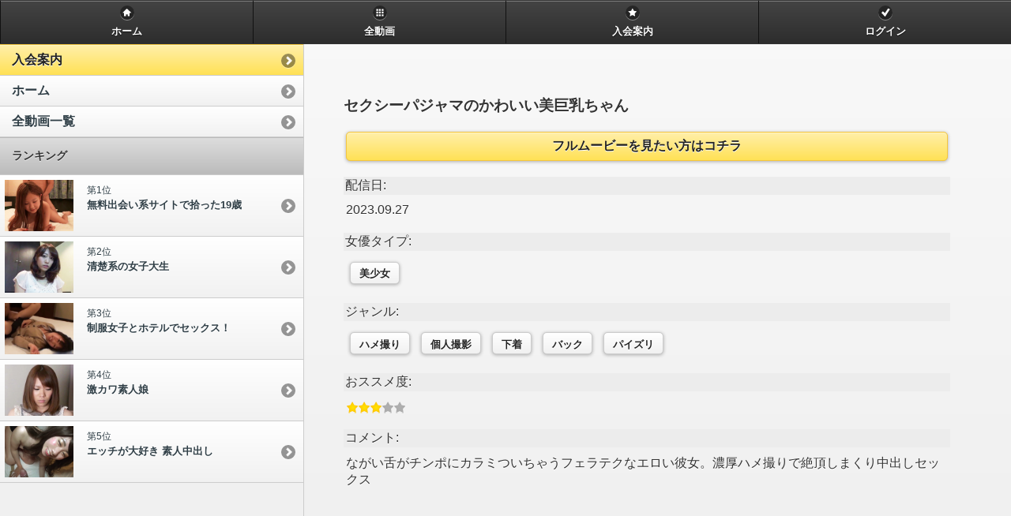

--- FILE ---
content_type: text/html; charset=UTF-8
request_url: http://m.shiro-chu.com/title/108353
body_size: 4317
content:
<!DOCTYPE html> 
<html>
	<head>
	<meta charset="utf-8">
	<meta name="viewport" content="width=device-width, initial-scale=1"> 
<meta name="keywords" content="無修正,エロ動画,アダルト動画,無修正動画,無修正av,裏動画,サンプル動画,無料動画,フリー動画,動画" >
<meta name="description" content="無修正動画・裏ビデオ動画1500本以上掲載中!! 毎日更新で超高速ダウンロードで見放題！人気AV女優、素人投稿、女子高生、ロリータ、お姉さん、熟女、金髪白人、流出ビデオなどメジャー動画＆レア動画はエロ動画サイトで決まり! まずは無料サンプル動画で高画質をチェック!!" ><title>セクシーパジャマのかわいい美巨乳ちゃん  | 素人ちゅーどく shiro-chu.com</title>

<link rel="shortcut icon" href="/favicon.ico"> 
<link rel="stylesheet" href="/ja01m/css/jquery.mobile-1.1.0.css" type="text/css" />
<link rel="stylesheet" href="/ja01m/css/jqm-docs.css" type="text/css" />
<link rel="stylesheet" href="/ja01m/css/common.css" type="text/css" />
<!-- photoswipe -->
<link rel="stylesheet" href="/ja01m/css/photoswipe.css" type="text/css" />
<!-- video-js -->
<link rel="stylesheet" href="/ja01m/css/video-js.css" type="text/css" />

<script src="http://code.jquery.com/jquery-1.7.2.min.js"></script>
<script src="/ja01m/js/jquery.mobile-1.1.0.js"></script>
<script src="/ja01m/js/jqm-docs.js"></script>
<!--<script src="/ja01m/js/jquery.lightbox_me.js"></script>-->
<script src="/ja01m/js/common.js"></script>
<!-- photoswipe -->
	<script src="/ja01m/js/photoswipe/klass.min.js"></script>
	<script src="/ja01m/js/photoswipe/code.photoswipe-3.0.5.js"></script>
	<script type="text/javascript">
		(function(window, PhotoSwipe){
			document.addEventListener('DOMContentLoaded', function(){
				var
					options = {},
					instance = PhotoSwipe.attach( window.document.querySelectorAll('#Gallery a'), options );
			}, false);
		}(window, window.Code.PhotoSwipe));
	</script>
<!-- video-js -->
	<script src="/ja01m/js/video.js"></script>
	<!-- Unless using the CDN hosted version, update the URL to the Flash SWF -->
  	<script>
    	_V_.options.flash.swf = "video-js.swf";
  	</script>


<script language="JavaScript">
// ajax の無効化
$.mobile.ajaxEnabled = false;
</script>

<script type="text/javascript" src="/ja01m/js/front.js"></script>

<!-- colorbox start -->
<link rel="stylesheet" type="text/css" href="/ja01/css/colorbox/colorbox.css" />
<script type="text/javascript" src="/ja01/js/colorbox/jquery.colorbox-min.js"></script>
<script>
  $(document).ready(function(){
    //Examples of how to assign the Colorbox event to elements
    $(".group1").colorbox({rel:'group1'});
    $(".group2").colorbox({rel:'group2', transition:"fade"});
    $(".group3").colorbox({rel:'group3', transition:"none", width:"75%", height:"75%"});
    $(".group4").colorbox({rel:'group4', slideshow:true, slideshowSpeed:5000, height:"95%"});
    $(".ajax").colorbox();
    $(".youtube").colorbox({iframe:true, innerWidth:640, innerHeight:390});
    $(".vimeo").colorbox({iframe:true, innerWidth:500, innerHeight:409});
    $(".iframe").colorbox({iframe:true, width:"80%", height:"80%"});
    $(".inline").colorbox({inline:true, width:"50%"});
    $(".callbacks").colorbox({
      onOpen:function(){ alert('onOpen: colorbox is about to open'); },
      onLoad:function(){ alert('onLoad: colorbox has started to load the targeted content'); },
      onComplete:function(){ alert('onComplete: colorbox has displayed the loaded content'); },
      onCleanup:function(){ alert('onCleanup: colorbox has begun the close process'); },
      onClosed:function(){ alert('onClosed: colorbox has completely closed'); }
    });

    $('.non-retina').colorbox({rel:'group5', transition:'none'})
    $('.retina').colorbox({rel:'group5', transition:'none', retinaImage:true, retinaUrl:true});
    
    //Example of preserving a JavaScript event for inline calls.
    $("#click").click(function(){ 
      $('#click').css({"background-color":"#f00", "color":"#fff", "cursor":"inherit"}).text("Open this window again and this message will still be here.");
      return false;
    });
  });
</script>

<script type="text/javascript">
  var _gaq = _gaq || [];
  _gaq.push(['_setAccount', 'UA-43423119-1']);
    _gaq.push(['_trackPageview']);

  (function() {
    var ga = document.createElement('script'); ga.type = 'text/javascript'; ga.async = true;
    ga.src = ('https:' == document.location.protocol ? 'https://ssl' : 'http://www') + '.google-analytics.com/ga.js';
    var s = document.getElementsByTagName('script')[0]; s.parentNode.insertBefore(ga, s);
  })();
</script>

</head>
<body>
<div data-role="page" class="type-interior">

<!-- ヘッダー（header.phtml） -->




<!-- header_020 (default) -->
<div data-role="header" data-theme="a">
    <!-- <h1></h1> -->
    <div data-role="navbar">
        <ul>
          <li>
            <a href="/home" data-icon="home">ホーム</a>
          </li>
          <li>
            <a href="/list" data-icon="grid">全動画</a>
          </li>

                    <li>
            <a href="/site/signup" data-icon="star">入会案内</a>
          </li>
          
          <li>
                              <a href="/auth/login_dialog" data-icon="check">ログイン</a>
                      </li>
        </ul>
    </div><!-- /navbar -->
</div><!-- /header -->

<!-- コンテナ（container.phtml） -->




<div data-role="content">

	<!-- 各ページのコンテンツ -->    
       
	



<div class="content-primary">


<h3 class="h2title">
            <br/>

        セクシーパジャマのかわいい美巨乳ちゃん    </h3>

<div class="movie_data">





<!-- サンプル -->

  


<!-- サンプル書籍 -->

<!-- 書籍閲覧 -->




<!-- ムービーストリーミング -->

<div class="signup_new">
<p><a href="/site/signup" data-role="button" data-theme="e">フルムービーを見たい方はコチラ</a></p>
<!--/btn_signup--></div>














<dl class="info">
<dt>配信日: </dt>
<dd>
    2023.09.27</dd>
<dt>女優タイプ: </dt>
<dd>
      <a data-role="button" data-inline="true" data-mini="true" href="/search/actresstype?actress_type_id=17">美少女</a>
  </dd>
<dt>ジャンル: </dt>
<dd>
      <a data-role="button" data-inline="true" data-mini="true" href="/search/situation?situation_id=4">ハメ撮り</a>
        <a data-role="button" data-inline="true" data-mini="true" href="/search/genre?genre_id=15">個人撮影</a>
        <a data-role="button" data-inline="true" data-mini="true" href="/search/costume?costume_id=6">下着</a>
        <a data-role="button" data-inline="true" data-mini="true" href="/search/play?play_id=13">バック</a>
      <a data-role="button" data-inline="true" data-mini="true" href="/search/play?play_id=24">パイズリ</a>
    </dd>
<!-- 
-->

<!-- 
<dt>動画ファイル: </dt>
<dd>
        <span class="icon_format">MP4</span>
        626MB
        /&nbsp;52分
  </dd>
-->

<dt>おススメ度: </dt>
<dd><div class="starlevel star3">3</div>

<!--<span class="reviewamount">この動画のレビュー: <span><a href="#review">件</a></span></span>-->
</dd>

<dt>コメント: </dt>
<dd>
<div class="comment">ながい舌がチンポにカラミついちゃうフェラテクなエロい彼女。濃厚ハメ撮りで絶頂しまくり中出しセックス</div><!--/comment-->
</dd>
</dl>

<!--movie_data--></div>






<!--  
    <div class="signup_new">
    <p><a href="/site/signup" data-role="button" data-theme="e">入会案内</a></p>
    </div>
-->

</div><!-- content-primary -->
<div class="content-secondary">
    <div data-role="collapsible" data-collapsed="false" data-theme="b" data-content-theme="d">
        
        <!-- <h3>もっと見る</h3> -->



            <ul data-role="listview" data-theme="c" data-dividertheme="a">
                <!-- <li data-role="list-divider">Content Formatting</li> -->
                                <li data-theme="e"><a href="/site/signup">入会案内</a></li>
                                <li><a href="/home">ホーム</a></li>
                <li><a href="/list">全動画一覧</a></li>
                            </ul>


                
                
                        
        



                
        
        <!--ランキング-->
        <ul data-role="listview" data-theme="c" data-dividertheme="d">
                        <li data-role="list-divider">ランキング</li>
                <li>
            <a href="/title/104990" title="無料出会い系サイトで拾った19歳">
                <img class="list_face" src="http://static.shiro-chu.com/images/title/10/49/90/face.jpg" alt="無料出会い系サイトで拾った19歳" />
                <span class="list_date">第1位</span><br>
                <h3 class="list_title">無料出会い系サイトで拾った19歳</h3>
                <span class="list_actress"></span>
            </a>
        </li>
                <li>
            <a href="/title/104984" title="清楚系の女子大生">
                <img class="list_face" src="http://static.shiro-chu.com/images/title/10/49/84/face.jpg" alt="清楚系の女子大生" />
                <span class="list_date">第2位</span><br>
                <h3 class="list_title">清楚系の女子大生</h3>
                <span class="list_actress"></span>
            </a>
        </li>
                <li>
            <a href="/title/104980" title="制服女子とホテルでセックス！">
                <img class="list_face" src="http://static.shiro-chu.com/images/title/10/49/80/face.jpg" alt="制服女子とホテルでセックス！" />
                <span class="list_date">第3位</span><br>
                <h3 class="list_title">制服女子とホテルでセックス！</h3>
                <span class="list_actress"></span>
            </a>
        </li>
                <li>
            <a href="/title/105002" title="激カワ素人娘">
                <img class="list_face" src="http://static.shiro-chu.com/images/title/10/50/02/face.jpg" alt="激カワ素人娘" />
                <span class="list_date">第4位</span><br>
                <h3 class="list_title">激カワ素人娘</h3>
                <span class="list_actress"></span>
            </a>
        </li>
                <li>
            <a href="/title/104903" title="エッチが大好き 素人中出し">
                <img class="list_face" src="http://static.shiro-chu.com/images/title/10/49/03/face.jpg" alt="エッチが大好き 素人中出し" />
                <span class="list_date">第5位</span><br>
                <h3 class="list_title">エッチが大好き 素人中出し</h3>
                <span class="list_actress"></span>
            </a>
        </li>
                        </ul>

    </div>
</div><!-- content-secondary -->
   
 
	
	    

</div><!-- content -->




<!-- フッター（footer.phtml） -->
<div data-role="footer" class="footer-docs" data-theme="c">
<p class="privacy">当サイトは18歳未満の方に有害(ポルノ画像、動画)と思われる情報を含むアダルトサイトです。ご理解の程よろしくお願いします。</p>
  <p>
    <a href="/site/qanda">Q & A</a> |
    <a href="/site/terms">会員規約</a> |
    <a href="/contact">お問い合わせ</a> |
    <a href="http://www.shiro-chu.com/home">PC版</a>　
  </p>
  <p class="copyright">&copy; <script type="text/javascript">myDate = new Date(); myYear = myDate.getFullYear(); document.write(myYear);</script> shiro-chu.com All Rights Reserved.</p>
</div>

</div><!-- type-xxx -->

</body>
</html>


--- FILE ---
content_type: text/css
request_url: http://m.shiro-chu.com/ja01m/css/jquery.mobile-1.1.0.css
body_size: 17422
content:
/*
* jQuery Mobile Framework 1.1.0 db342b1f315c282692791aa870455901fdb46a55
* http://jquerymobile.com
*
* Copyright 2011 (c) jQuery Project
* Dual licensed under the MIT or GPL Version 2 licenses.
* http://jquery.org/license
*
*/
/* Swatches */
/* A
-----------------------------------------------------------------------------------------------------------*/
.ui-bar-a {
	border: 1px solid 		#333 /*{a-bar-border}*/;
	background: 			#111111 /*{a-bar-background-color}*/;
	color: 					#ffffff /*{a-bar-color}*/;
	font-weight: bold;
	text-shadow: 0 /*{a-bar-shadow-x}*/ -1px /*{a-bar-shadow-y}*/ 1px /*{a-bar-shadow-radius}*/ #000000 /*{a-bar-shadow-color}*/;
	background-image: -webkit-gradient(linear, left top, left bottom, from( #3c3c3c /*{a-bar-background-start}*/), to( #111 /*{a-bar-background-end}*/)); /* Saf4+, Chrome */
	background-image: -webkit-linear-gradient( #3c3c3c /*{a-bar-background-start}*/, #111 /*{a-bar-background-end}*/); /* Chrome 10+, Saf5.1+ */
	background-image:    -moz-linear-gradient( #3c3c3c /*{a-bar-background-start}*/, #111 /*{a-bar-background-end}*/); /* FF3.6 */
	background-image:     -ms-linear-gradient( #3c3c3c /*{a-bar-background-start}*/, #111 /*{a-bar-background-end}*/); /* IE10 */
	background-image:      -o-linear-gradient( #3c3c3c /*{a-bar-background-start}*/, #111 /*{a-bar-background-end}*/); /* Opera 11.10+ */
	background-image:         linear-gradient( #3c3c3c /*{a-bar-background-start}*/, #111 /*{a-bar-background-end}*/); }
.ui-bar-a, 
.ui-bar-a input, 
.ui-bar-a select, 
.ui-bar-a textarea, 
.ui-bar-a button {
	font-family: Helvetica, Arial, sans-serif /*{global-font-family}*/; }
.ui-bar-a .ui-link-inherit {
	color: #fff /*{a-bar-color}*/; }
.ui-bar-a .ui-link {
	color: #7cc4e7 /*{a-bar-link-color}*/;
	font-weight: bold; }
.ui-bar-a .ui-link:hover {
	color: #2489CE /*{a-bar-link-hover}*/; }
.ui-bar-a .ui-link:active {
	color: #2489CE /*{a-bar-link-active}*/; }
.ui-bar-a .ui-link:visited {
    color: #2489CE /*{a-bar-link-visited}*/; }
.ui-body-a,
.ui-overlay-a {
	border: 1px solid 		#444 /*{a-body-border}*/;
	background: 			#222 /*{a-body-background-color}*/;
	color: 					#fff /*{a-body-color}*/;
	text-shadow: 0 /*{a-body-shadow-x}*/ 1px /*{a-body-shadow-y}*/ 1px /*{a-body-shadow-radius}*/ #111 /*{a-body-shadow-color}*/;
	font-weight: normal;
	background-image: -webkit-gradient(linear, left top, left bottom, from( #444 /*{a-body-background-start}*/), to( #222 /*{a-body-background-end}*/)); /* Saf4+, Chrome */
	background-image: -webkit-linear-gradient( #444 /*{a-body-background-start}*/, #222 /*{a-body-background-end}*/); /* Chrome 10+, Saf5.1+ */
	background-image:    -moz-linear-gradient( #444 /*{a-body-background-start}*/, #222 /*{a-body-background-end}*/); /* FF3.6 */
	background-image:     -ms-linear-gradient( #444 /*{a-body-background-start}*/, #222 /*{a-body-background-end}*/); /* IE10 */
	background-image:      -o-linear-gradient( #444 /*{a-body-background-start}*/, #222 /*{a-body-background-end}*/); /* Opera 11.10+ */
	background-image:         linear-gradient( #444 /*{a-body-background-start}*/, #222 /*{a-body-background-end}*/);	
}
.ui-overlay-a {
	background-image: none;
	border-width: 0; }
.ui-body-a,
.ui-body-a input,
.ui-body-a select,
.ui-body-a textarea,
.ui-body-a button {
	font-family: Helvetica, Arial, sans-serif /*{global-font-family}*/; }
.ui-body-a .ui-link-inherit {
	color: 	#fff /*{a-body-color}*/; }
.ui-body-a .ui-link {
	color: #2489CE /*{a-body-link-color}*/;
	font-weight: bold; }
.ui-body-a .ui-link:hover {
	color: #2489CE /*{a-body-link-hover}*/; }
.ui-body-a .ui-link:active {
	color: #2489CE /*{a-body-link-active}*/; }
.ui-body-a .ui-link:visited {
    color: #2489CE /*{a-body-link-visited}*/; }
.ui-btn-up-a {
	border: 1px solid 		#111 /*{a-bup-border}*/;
	background: 			#333 /*{a-bup-background-color}*/;
	font-weight: bold;
	color: 					#fff /*{a-bup-color}*/;
	text-shadow: 0 /*{a-bup-shadow-x}*/ 1px /*{a-bup-shadow-y}*/ 1px /*{a-bup-shadow-radius}*/ #111 /*{a-bup-shadow-color}*/;
	background-image: -webkit-gradient(linear, left top, left bottom, from( #444444 /*{a-bup-background-start}*/), to( #2d2d2d /*{a-bup-background-end}*/)); /* Saf4+, Chrome */
	background-image: -webkit-linear-gradient( #444444 /*{a-bup-background-start}*/, #2d2d2d /*{a-bup-background-end}*/); /* Chrome 10+, Saf5.1+ */
	background-image:    -moz-linear-gradient( #444444 /*{a-bup-background-start}*/, #2d2d2d /*{a-bup-background-end}*/); /* FF3.6 */
	background-image:     -ms-linear-gradient( #444444 /*{a-bup-background-start}*/, #2d2d2d /*{a-bup-background-end}*/); /* IE10 */
	background-image:      -o-linear-gradient( #444444 /*{a-bup-background-start}*/, #2d2d2d /*{a-bup-background-end}*/); /* Opera 11.10+ */
	background-image:         linear-gradient( #444444 /*{a-bup-background-start}*/, #2d2d2d /*{a-bup-background-end}*/); }
.ui-btn-up-a a.ui-link-inherit {
	color: 					#fff /*{a-bup-color}*/; }
.ui-btn-hover-a {
	border: 1px solid 		#000 /*{a-bhover-border}*/;
	background: 			#444444 /*{a-bhover-background-color}*/;
	font-weight: bold;
	color: 					#fff /*{a-bhover-color}*/;
	text-shadow: 0 /*{a-bhover-shadow-x}*/ 1px /*{a-bhover-shadow-y}*/ 1px /*{a-bhover-shadow-radius}*/ #111 /*{a-bhover-shadow-color}*/;
	background-image: -webkit-gradient(linear, left top, left bottom, from( #555555 /*{a-bhover-background-start}*/), to( #383838 /*{a-bhover-background-end}*/)); /* Saf4+, Chrome */
	background-image: -webkit-linear-gradient( #555555 /*{a-bhover-background-start}*/, #383838 /*{a-bhover-background-end}*/); /* Chrome 10+, Saf5.1+ */
	background-image:    -moz-linear-gradient( #555555 /*{a-bhover-background-start}*/, #383838 /*{a-bhover-background-end}*/); /* FF3.6 */
	background-image:     -ms-linear-gradient( #555555 /*{a-bhover-background-start}*/, #383838 /*{a-bhover-background-end}*/); /* IE10 */
	background-image:      -o-linear-gradient( #555555 /*{a-bhover-background-start}*/, #383838 /*{a-bhover-background-end}*/); /* Opera 11.10+ */
	background-image:         linear-gradient( #555555 /*{a-bhover-background-start}*/, #383838 /*{a-bhover-background-end}*/); }
.ui-btn-hover-a a.ui-link-inherit {
	color: 					#fff /*{a-bhover-color}*/; }
.ui-btn-down-a {
	border: 1px solid 		#000 /*{a-bdown-border}*/;
	background: 			#222 /*{a-bdown-background-color}*/;
	font-weight: bold;
	color: 					#fff /*{a-bdown-color}*/;
	text-shadow: 0 /*{a-bdown-shadow-x}*/ 1px /*{a-bdown-shadow-y}*/ 1px /*{a-bdown-shadow-radius}*/ #111 /*{a-bdown-shadow-color}*/;
	background-image: -webkit-gradient(linear, left top, left bottom, from( #202020 /*{a-bdown-background-start}*/), to( #2c2c2c /*{a-bdown-background-end}*/)); /* Saf4+, Chrome */
	background-image: -webkit-linear-gradient( #202020 /*{a-bdown-background-start}*/, #2c2c2c /*{a-bdown-background-end}*/); /* Chrome 10+, Saf5.1+ */
	background-image:    -moz-linear-gradient( #202020 /*{a-bdown-background-start}*/, #2c2c2c /*{a-bdown-background-end}*/); /* FF3.6 */
	background-image:     -ms-linear-gradient( #202020 /*{a-bdown-background-start}*/, #2c2c2c /*{a-bdown-background-end}*/); /* IE10 */
	background-image:      -o-linear-gradient( #202020 /*{a-bdown-background-start}*/, #2c2c2c /*{a-bdown-background-end}*/); /* Opera 11.10+ */
	background-image:         linear-gradient( #202020 /*{a-bdown-background-start}*/, #2c2c2c /*{a-bdown-background-end}*/); }
.ui-btn-down-a a.ui-link-inherit {
	color: 					#fff /*{a-bdown-color}*/; }
.ui-btn-up-a,
.ui-btn-hover-a,
.ui-btn-down-a {
	font-family: Helvetica, Arial, sans-serif /*{global-font-family}*/;
	text-decoration: none; }
/* B
-----------------------------------------------------------------------------------------------------------*/
.ui-bar-b {
	border: 1px solid 		#456f9a /*{b-bar-border}*/;
	background: 			#5e87b0 /*{b-bar-background-color}*/;
	color: 					#fff /*{b-bar-color}*/;
	font-weight: bold;
	text-shadow: 0 /*{b-bar-shadow-x}*/ 1px /*{b-bar-shadow-y}*/ 1px /*{b-bar-shadow-radius}*/ #3e6790 /*{b-bar-shadow-color}*/;
	background-image: -webkit-gradient(linear, left top, left bottom, from( #6facd5 /*{b-bar-background-start}*/), to( #497bae /*{b-bar-background-end}*/)); /* Saf4+, Chrome */
	background-image: -webkit-linear-gradient( #6facd5 /*{b-bar-background-start}*/, #497bae /*{b-bar-background-end}*/); /* Chrome 10+, Saf5.1+ */
	background-image:    -moz-linear-gradient( #6facd5 /*{b-bar-background-start}*/, #497bae /*{b-bar-background-end}*/); /* FF3.6 */
	background-image:     -ms-linear-gradient( #6facd5 /*{b-bar-background-start}*/, #497bae /*{b-bar-background-end}*/); /* IE10 */
	background-image:      -o-linear-gradient( #6facd5 /*{b-bar-background-start}*/, #497bae /*{b-bar-background-end}*/); /* Opera 11.10+ */
	background-image:         linear-gradient( #6facd5 /*{b-bar-background-start}*/, #497bae /*{b-bar-background-end}*/); }
.ui-bar-b,
.ui-bar-b input,
.ui-bar-b select,
.ui-bar-b textarea,
.ui-bar-b button {
	font-family: Helvetica, Arial, sans-serif /*{global-font-family}*/; }
.ui-bar-b .ui-link-inherit {
	color: 	#fff /*{b-bar-color}*/; }
.ui-bar-b .ui-link {
	color: #ddf0f8 /*{b-bar-link-color}*/;
	font-weight: bold; }
.ui-bar-b .ui-link:hover {
	color: #ddf0f8 /*{b-bar-link-hover}*/; }
.ui-bar-b .ui-link:active {
	color: #ddf0f8 /*{b-bar-link-active}*/; }
.ui-bar-b .ui-link:visited {
    color: #ddf0f8 /*{b-bar-link-visited}*/; }
.ui-body-b,
.ui-overlay-b {
	border: 1px solid 		#999 /*{b-body-border}*/;
	background: 			#f3f3f3 /*{b-body-background-color}*/;
	color: 					#222222 /*{b-body-color}*/;
	text-shadow: 0 /*{b-body-shadow-x}*/ 1px /*{b-body-shadow-y}*/ 0 /*{b-body-shadow-radius}*/ #fff /*{b-body-shadow-color}*/;
	font-weight: normal;
	background-image: -webkit-gradient(linear, left top, left bottom, from( #ddd /*{b-body-background-start}*/), to( #ccc /*{b-body-background-end}*/)); /* Saf4+, Chrome */
	background-image: -webkit-linear-gradient( #ddd /*{b-body-background-start}*/, #ccc /*{b-body-background-end}*/); /* Chrome 10+, Saf5.1+ */
	background-image:    -moz-linear-gradient( #ddd /*{b-body-background-start}*/, #ccc /*{b-body-background-end}*/); /* FF3.6 */
	background-image:     -ms-linear-gradient( #ddd /*{b-body-background-start}*/, #ccc /*{b-body-background-end}*/); /* IE10 */
	background-image:      -o-linear-gradient( #ddd /*{b-body-background-start}*/, #ccc /*{b-body-background-end}*/); /* Opera 11.10+ */
	background-image:         linear-gradient( #ddd /*{b-body-background-start}*/, #ccc /*{b-body-background-end}*/); }
.ui-overlay-b {
	background-image: none;
	border-width: 0; }
.ui-body-b,
.ui-body-b input,
.ui-body-b select,
.ui-body-b textarea,
.ui-body-b button {
	font-family: Helvetica, Arial, sans-serif /*{global-font-family}*/; }
.ui-body-b .ui-link-inherit {
	color: 	#333333 /*{b-body-color}*/; }
.ui-body-b .ui-link {
	color: #2489CE /*{b-body-link-color}*/;
	font-weight: bold; }
.ui-body-b .ui-link:hover {
	color: #2489CE /*{b-body-link-hover}*/; }
.ui-body-b .ui-link:active {
	color: #2489CE /*{b-body-link-active}*/; }
.ui-body-b .ui-link:visited {
    color: #2489CE /*{b-body-link-visited}*/; }
.ui-btn-up-b {
	border: 1px solid 		#044062 /*{b-bup-border}*/;
	background: 			#396b9e /*{b-bup-background-color}*/;
	font-weight: bold;
	color: 					#fff /*{b-bup-color}*/;
	text-shadow: 0 /*{b-bup-shadow-x}*/ 1px /*{b-bup-shadow-y}*/ 1px /*{b-bup-shadow-radius}*/ #194b7e /*{b-bup-shadow-color}*/;
	background-image: -webkit-gradient(linear, left top, left bottom, from( #5f9cc5 /*{b-bup-background-start}*/), to( #396b9e /*{b-bup-background-end}*/)); /* Saf4+, Chrome */
	background-image: -webkit-linear-gradient( #5f9cc5 /*{b-bup-background-start}*/, #396b9e /*{b-bup-background-end}*/); /* Chrome 10+, Saf5.1+ */
	background-image:    -moz-linear-gradient( #5f9cc5 /*{b-bup-background-start}*/, #396b9e /*{b-bup-background-end}*/); /* FF3.6 */
	background-image:     -ms-linear-gradient( #5f9cc5 /*{b-bup-background-start}*/, #396b9e /*{b-bup-background-end}*/); /* IE10 */
	background-image:      -o-linear-gradient( #5f9cc5 /*{b-bup-background-start}*/, #396b9e /*{b-bup-background-end}*/); /* Opera 11.10+ */
	background-image:         linear-gradient( #5f9cc5 /*{b-bup-background-start}*/, #396b9e /*{b-bup-background-end}*/); }
.ui-btn-up-b a.ui-link-inherit {
	color: 					#fff /*{b-bup-color}*/; }
.ui-btn-hover-b {
	border: 1px solid 		#00415e /*{b-bhover-border}*/;
	background: 			#4b88b6 /*{b-bhover-background-color}*/;
	font-weight: bold;
	color: 					#fff /*{b-bhover-color}*/;
	text-shadow: 0 /*{b-bhover-shadow-x}*/ 1px /*{b-bhover-shadow-y}*/ 1px /*{b-bhover-shadow-radius}*/ #194b7e /*{b-bhover-shadow-color}*/;
	background-image: -webkit-gradient(linear, left top, left bottom, from( #6facd5 /*{b-bhover-background-start}*/), to( #4272a4 /*{b-bhover-background-end}*/)); /* Saf4+, Chrome */
	background-image: -webkit-linear-gradient( #6facd5 /*{b-bhover-background-start}*/, #4272a4 /*{b-bhover-background-end}*/); /* Chrome 10+, Saf5.1+ */
	background-image:    -moz-linear-gradient( #6facd5 /*{b-bhover-background-start}*/, #4272a4 /*{b-bhover-background-end}*/); /* FF3.6 */
	background-image:     -ms-linear-gradient( #6facd5 /*{b-bhover-background-start}*/, #4272a4 /*{b-bhover-background-end}*/); /* IE10 */
	background-image:      -o-linear-gradient( #6facd5 /*{b-bhover-background-start}*/, #4272a4 /*{b-bhover-background-end}*/); /* Opera 11.10+ */
	background-image:         linear-gradient( #6facd5 /*{b-bhover-background-start}*/, #4272a4 /*{b-bhover-background-end}*/); }
.ui-btn-hover-b a.ui-link-inherit {
	color: 					#fff /*{b-bhover-color}*/; }
.ui-btn-down-b {
	border: 1px solid 		#225377 /*{b-bdown-border}*/;
	background: 			#4e89c5 /*{b-bdown-background-color}*/;
	font-weight: bold;
	color: 					#fff /*{b-bdown-color}*/;
	text-shadow: 0 /*{b-bdown-shadow-x}*/ 1px /*{b-bdown-shadow-y}*/ 1px /*{b-bdown-shadow-radius}*/ #194b7e /*{b-bdown-shadow-color}*/;
	background-image: -webkit-gradient(linear, left top, left bottom, from( #295b8e /*{b-bdown-background-start}*/), to( #3e79b5 /*{b-bdown-background-end}*/)); /* Saf4+, Chrome */
	background-image: -webkit-linear-gradient( #295b8e /*{b-bdown-background-start}*/, #3e79b5 /*{b-bdown-background-end}*/); /* Chrome 10+, Saf5.1+ */
	background-image:    -moz-linear-gradient( #295b8e /*{b-bdown-background-start}*/, #3e79b5 /*{b-bdown-background-end}*/); /* FF3.6 */
	background-image:     -ms-linear-gradient( #295b8e /*{b-bdown-background-start}*/, #3e79b5 /*{b-bdown-background-end}*/); /* IE10 */
	background-image:      -o-linear-gradient( #295b8e /*{b-bdown-background-start}*/, #3e79b5 /*{b-bdown-background-end}*/); /* Opera 11.10+ */
	background-image:         linear-gradient( #295b8e /*{b-bdown-background-start}*/, #3e79b5 /*{b-bdown-background-end}*/); }
.ui-btn-down-b a.ui-link-inherit {
	color: 					#fff /*{b-bdown-color}*/; }
.ui-btn-up-b,
.ui-btn-hover-b,
.ui-btn-down-b {
	font-family: Helvetica, Arial, sans-serif /*{global-font-family}*/;
	text-decoration: none; }
/* C
-----------------------------------------------------------------------------------------------------------*/
.ui-bar-c {
	border: 1px solid 		#B3B3B3 /*{c-bar-border}*/;
	background: 			#eeeeee /*{c-bar-background-color}*/;
	color: 					#3E3E3E /*{c-bar-color}*/;
	font-weight: bold;
	text-shadow: 0 /*{c-bar-shadow-x}*/ 1px /*{c-bar-shadow-y}*/ 1px /*{c-bar-shadow-radius}*/ 	#fff /*{c-bar-shadow-color}*/;
	background-image: -webkit-gradient(linear, left top, left bottom, from( #f0f0f0 /*{c-bar-background-start}*/), to( #ddd /*{c-bar-background-end}*/)); /* Saf4+, Chrome */
	background-image: -webkit-linear-gradient( #f0f0f0 /*{c-bar-background-start}*/, #ddd /*{c-bar-background-end}*/); /* Chrome 10+, Saf5.1+ */
	background-image:    -moz-linear-gradient( #f0f0f0 /*{c-bar-background-start}*/, #ddd /*{c-bar-background-end}*/); /* FF3.6 */
	background-image:     -ms-linear-gradient( #f0f0f0 /*{c-bar-background-start}*/, #ddd /*{c-bar-background-end}*/); /* IE10 */
	background-image:      -o-linear-gradient( #f0f0f0 /*{c-bar-background-start}*/, #ddd /*{c-bar-background-end}*/); /* Opera 11.10+ */
	background-image:         linear-gradient( #f0f0f0 /*{c-bar-background-start}*/, #ddd /*{c-bar-background-end}*/); }
.ui-bar-c .ui-link-inherit {
	color: 	#3E3E3E /*{c-bar-color}*/; }
.ui-bar-c .ui-link {
	color: #7cc4e7 /*{c-bar-link-color}*/;
	font-weight: bold; }
.ui-bar-c .ui-link:hover {
	color: #2489CE /*{c-bar-link-hover}*/; }
.ui-bar-c .ui-link:active {
	color: #2489CE /*{c-bar-link-active}*/; }
.ui-bar-c .ui-link:visited {
    color: #2489CE /*{c-bar-link-visited}*/; }
.ui-bar-c,
.ui-bar-c input,
.ui-bar-c select,
.ui-bar-c textarea,
.ui-bar-c button {
	font-family: Helvetica, Arial, sans-serif /*{global-font-family}*/; }
.ui-body-c,
.ui-overlay-c {
	border: 1px solid 		#aaa /*{c-body-border}*/;
	color: 					#333333 /*{c-body-color}*/;
	text-shadow: 0 /*{c-body-shadow-x}*/ 1px /*{c-body-shadow-y}*/ 0 /*{c-body-shadow-radius}*/ #fff /*{c-body-shadow-color}*/;
	background: 			#f9f9f9 /*{c-body-background-color}*/;
	background-image: -webkit-gradient(linear, left top, left bottom, from( #f9f9f9 /*{c-body-background-start}*/), to( #eeeeee /*{c-body-background-end}*/)); /* Saf4+, Chrome */
	background-image: -webkit-linear-gradient( #f9f9f9 /*{c-body-background-start}*/, #eeeeee /*{c-body-background-end}*/); /* Chrome 10+, Saf5.1+ */
	background-image:    -moz-linear-gradient( #f9f9f9 /*{c-body-background-start}*/, #eeeeee /*{c-body-background-end}*/); /* FF3.6 */
	background-image:     -ms-linear-gradient( #f9f9f9 /*{c-body-background-start}*/, #eeeeee /*{c-body-background-end}*/); /* IE10 */
	background-image:      -o-linear-gradient( #f9f9f9 /*{c-body-background-start}*/, #eeeeee /*{c-body-background-end}*/); /* Opera 11.10+ */
	background-image:         linear-gradient( #f9f9f9 /*{c-body-background-start}*/, #eeeeee /*{c-body-background-end}*/); }
.ui-overlay-c {
	background-image: none;
	border-width: 0; }
.ui-body-c,
.ui-body-c input,
.ui-body-c select,
.ui-body-c textarea,
.ui-body-c button {
	font-family: Helvetica, Arial, sans-serif /*{global-font-family}*/; }
.ui-body-c .ui-link-inherit {
	color: 	#333333 /*{c-body-color}*/; }
.ui-body-c .ui-link {
	color: #2489CE /*{c-body-link-color}*/;
	font-weight: bold; }
.ui-body-c .ui-link:hover {
	color: #2489CE /*{c-body-link-hover}*/; }
.ui-body-c .ui-link:active {
	color: #2489CE /*{c-body-link-active}*/; }
.ui-body-c .ui-link:visited {
    color: #2489CE /*{c-body-link-visited}*/; }
.ui-btn-up-c {
	border: 1px solid 		#ccc /*{c-bup-border}*/;
	background: 			#eee /*{c-bup-background-color}*/;
	font-weight: bold;
	color: 					#222 /*{c-bup-color}*/;
	text-shadow: 0 /*{c-bup-shadow-x}*/ 1px /*{c-bup-shadow-y}*/ 0 /*{c-bup-shadow-radius}*/ #ffffff /*{c-bup-shadow-color}*/;
	background-image: -webkit-gradient(linear, left top, left bottom, from( #ffffff /*{c-bup-background-start}*/), to( #f1f1f1 /*{c-bup-background-end}*/)); /* Saf4+, Chrome */
	background-image: -webkit-linear-gradient( #ffffff /*{c-bup-background-start}*/, #f1f1f1 /*{c-bup-background-end}*/); /* Chrome 10+, Saf5.1+ */
	background-image:    -moz-linear-gradient( #ffffff /*{c-bup-background-start}*/, #f1f1f1 /*{c-bup-background-end}*/); /* FF3.6 */
	background-image:     -ms-linear-gradient( #ffffff /*{c-bup-background-start}*/, #f1f1f1 /*{c-bup-background-end}*/); /* IE10 */
	background-image:      -o-linear-gradient( #ffffff /*{c-bup-background-start}*/, #f1f1f1 /*{c-bup-background-end}*/); /* Opera 11.10+ */
	background-image:         linear-gradient( #ffffff /*{c-bup-background-start}*/, #f1f1f1 /*{c-bup-background-end}*/); }
.ui-btn-up-c a.ui-link-inherit {
	color: 					#2F3E46 /*{c-bup-color}*/; }
.ui-btn-hover-c {
	border: 1px solid 		#bbb /*{c-bhover-border}*/;
	background: 			#dfdfdf /*{c-bhover-background-color}*/;
	font-weight: bold;
	color: 					#222 /*{c-bhover-color}*/;
	text-shadow: 0 /*{c-bhover-shadow-x}*/ 1px /*{c-bhover-shadow-y}*/ 0 /*{c-bhover-shadow-radius}*/ #ffffff /*{c-bhover-shadow-color}*/;
	background-image: -webkit-gradient(linear, left top, left bottom, from( #f6f6f6 /*{c-bhover-background-start}*/), to( #e0e0e0 /*{c-bhover-background-end}*/)); /* Saf4+, Chrome */
	background-image: -webkit-linear-gradient( #f9f9f9 /*{c-bhover-background-start}*/, #e0e0e0 /*{c-bhover-background-end}*/); /* Chrome 10+, Saf5.1+ */
	background-image:    -moz-linear-gradient( #f6f6f6 /*{c-bhover-background-start}*/, #e0e0e0 /*{c-bhover-background-end}*/); /* FF3.6 */
	background-image:     -ms-linear-gradient( #f6f6f6 /*{c-bhover-background-start}*/, #e0e0e0 /*{c-bhover-background-end}*/); /* IE10 */
	background-image:      -o-linear-gradient( #f6f6f6 /*{c-bhover-background-start}*/, #e0e0e0 /*{c-bhover-background-end}*/); /* Opera 11.10+ */
	background-image:         linear-gradient( #f6f6f6 /*{c-bhover-background-start}*/, #e0e0e0 /*{c-bhover-background-end}*/); }
.ui-btn-hover-c a.ui-link-inherit {
	color: 					#2F3E46 /*{c-bhover-color}*/; }
.ui-btn-down-c {
	border: 1px solid 		#bbb /*{c-bdown-border}*/;
	background: 			#d6d6d6 /*{c-bdown-background-color}*/;
	font-weight: bold;
	color: 					#222 /*{c-bdown-color}*/;
	text-shadow: 0 /*{c-bdown-shadow-x}*/ 1px /*{c-bdown-shadow-y}*/ 0 /*{c-bdown-shadow-radius}*/ #ffffff /*{c-bdown-shadow-color}*/;
	background-image: -webkit-gradient(linear, left top, left bottom, from( #d0d0d0 /*{c-bdown-background-start}*/), to( #dfdfdf /*{c-bdown-background-end}*/)); /* Saf4+, Chrome */
	background-image: -webkit-linear-gradient( #d0d0d0 /*{c-bdown-background-start}*/, #dfdfdf /*{c-bdown-background-end}*/); /* Chrome 10+, Saf5.1+ */
	background-image:    -moz-linear-gradient( #d0d0d0 /*{c-bdown-background-start}*/, #dfdfdf /*{c-bdown-background-end}*/); /* FF3.6 */
	background-image:     -ms-linear-gradient( #d0d0d0 /*{c-bdown-background-start}*/, #dfdfdf /*{c-bdown-background-end}*/); /* IE10 */
	background-image:      -o-linear-gradient( #d0d0d0 /*{c-bdown-background-start}*/, #dfdfdf /*{c-bdown-background-end}*/); /* Opera 11.10+ */
	background-image:         linear-gradient( #d0d0d0 /*{c-bdown-background-start}*/, #dfdfdf /*{c-bdown-background-end}*/); }
.ui-btn-down-c a.ui-link-inherit {
	color: 					#2F3E46 /*{c-bdown-color}*/; }
.ui-btn-up-c,
.ui-btn-hover-c,
.ui-btn-down-c {
	font-family: Helvetica, Arial, sans-serif /*{global-font-family}*/;
	text-decoration: none; }
/* D
-----------------------------------------------------------------------------------------------------------*/
.ui-bar-d {
	border: 1px solid 		#bbb /*{d-bar-border}*/;
	background: 			#bbb /*{d-bar-background-color}*/;
	color: 					#333 /*{d-bar-color}*/;
	text-shadow: 0 /*{d-bar-shadow-x}*/ 1px /*{d-bar-shadow-y}*/ 0 /*{d-bar-shadow-radius}*/ #eee /*{d-bar-shadow-color}*/;
	background-image: -webkit-gradient(linear, left top, left bottom, from( #ddd /*{d-bar-background-start}*/), to( #bbb /*{d-bar-background-end}*/)); /* Saf4+, Chrome */
	background-image: -webkit-linear-gradient( #ddd /*{d-bar-background-start}*/, #bbb /*{d-bar-background-end}*/); /* Chrome 10+, Saf5.1+ */
	background-image:    -moz-linear-gradient( #ddd /*{d-bar-background-start}*/, #bbb /*{d-bar-background-end}*/); /* FF3.6 */
	background-image:     -ms-linear-gradient( #ddd /*{d-bar-background-start}*/, #bbb /*{d-bar-background-end}*/); /* IE10 */
	background-image:      -o-linear-gradient( #ddd /*{d-bar-background-start}*/, #bbb /*{d-bar-background-end}*/); /* Opera 11.10+ */
	background-image:         linear-gradient( #ddd /*{d-bar-background-start}*/, #bbb /*{d-bar-background-end}*/); }
.ui-bar-d,
.ui-bar-d input,
.ui-bar-d select,
.ui-bar-d textarea,
.ui-bar-d button {
	font-family: Helvetica, Arial, sans-serif /*{global-font-family}*/; }
.ui-bar-d .ui-link-inherit {
	color: 	#333333 /*{d-bar-color}*/; }
.ui-bar-d .ui-link {
	color: #2489CE /*{d-bar-link-color}*/;
	font-weight: bold; }
.ui-bar-d .ui-link:hover {
	color: #2489CE /*{d-bar-link-hover}*/; }
.ui-bar-d .ui-link:active {
	color: #2489CE /*{d-bar-link-active}*/; }
.ui-bar-d .ui-link:visited {
    color: #2489CE /*{d-bar-link-visited}*/; }
.ui-body-d,
.ui-overlay-d {
	border: 1px solid 		#bbb /*{d-body-border}*/;
	color: 					#333333 /*{d-body-color}*/;
	text-shadow: 0 /*{d-body-shadow-x}*/ 1px /*{d-body-shadow-y}*/ 0 /*{d-body-shadow-radius}*/ 	#fff /*{d-body-shadow-color}*/;
	background: 			#ffffff /*{d-body-background-color}*/;
	background-image: -webkit-gradient(linear, left top, left bottom, from( #fff), to( #fff /*{d-body-background-end}*/)); /* Saf4+, Chrome */
	background-image: -webkit-linear-gradient( #fff /*{d-body-background-start}*/, #fff /*{d-body-background-end}*/); /* Chrome 10+, Saf5.1+ */
	background-image:    -moz-linear-gradient( #fff /*{d-body-background-start}*/, #fff /*{d-body-background-end}*/); /* FF3.6 */
	background-image:     -ms-linear-gradient( #fff /*{d-body-background-start}*/, #fff /*{d-body-background-end}*/); /* IE10 */
	background-image:      -o-linear-gradient( #fff /*{d-body-background-start}*/, #fff /*{d-body-background-end}*/); /* Opera 11.10+ */
	background-image:         linear-gradient( #fff /*{d-body-background-start}*/, #fff /*{d-body-background-end}*/); }
.ui-overlay-d {
	background-image: none;
	border-width: 0; }
.ui-body-d,
.ui-body-d input,
.ui-body-d select,
.ui-body-d textarea,
.ui-body-d button {
	font-family: Helvetica, Arial, sans-serif /*{global-font-family}*/; }
.ui-body-d .ui-link-inherit {
	color: 	#333333 /*{d-body-color}*/; }
.ui-body-d .ui-link {
	color: #2489CE /*{d-body-link-color}*/;
	font-weight: bold; }
.ui-body-d .ui-link:hover {
	color: #2489CE /*{d-body-link-hover}*/; }
.ui-body-d .ui-link:active {
	color: #2489CE /*{d-body-link-active}*/; }
.ui-body-d .ui-link:visited {
    color: #2489CE /*{d-body-link-visited}*/; }
.ui-btn-up-d {
	border: 1px solid 		#bbb /*{d-bup-border}*/;
	background: 			#fff /*{d-bup-background-color}*/;
	font-weight: bold;
	color: 					#333 /*{d-bup-color}*/;
	text-shadow: 0 /*{d-bup-shadow-x}*/ 1px /*{d-bup-shadow-y}*/ 0 /*{d-bup-shadow-radius}*/ #fff /*{d-bup-shadow-color}*/;
	background-image: -webkit-gradient(linear, left top, left bottom, from( #fafafa), to( #f6f6f6 /*{d-bup-background-end}*/)); /* Saf4+, Chrome */
	background-image: -webkit-linear-gradient( #fafafa /*{d-bup-background-start}*/, #f6f6f6 /*{d-bup-background-end}*/); /* Chrome 10+, Saf5.1+ */
	background-image:    -moz-linear-gradient( #fafafa /*{d-bup-background-start}*/, #f6f6f6 /*{d-bup-background-end}*/); /* FF3.6 */
	background-image:     -ms-linear-gradient( #fafafa /*{d-bup-background-start}*/, #f6f6f6 /*{d-bup-background-end}*/); /* IE10 */
	background-image:      -o-linear-gradient( #fafafa /*{d-bup-background-start}*/, #f6f6f6 /*{d-bup-background-end}*/); /* Opera 11.10+ */
	background-image:         linear-gradient( #fafafa /*{d-bup-background-start}*/, #f6f6f6 /*{d-bup-background-end}*/); }
.ui-btn-up-d a.ui-link-inherit {
	color: 					#333 /*{d-bup-color}*/; }
.ui-btn-hover-d {
	border: 1px solid 		#aaa /*{d-bhover-border}*/;
	background: 			#eeeeee /*{d-bhover-background-color}*/;
	font-weight: bold;
	color: 					#333 /*{d-bhover-color}*/;
	cursor: pointer;
	text-shadow: 0 /*{d-bhover-shadow-x}*/ 1px /*{d-bhover-shadow-y}*/ 0 /*{d-bhover-shadow-radius}*/ 	#fff /*{d-bhover-shadow-color}*/;
	background-image: -webkit-gradient(linear, left top, left bottom, from( #eee), to( #fff /*{d-bhover-background-end}*/)); /* Saf4+, Chrome */
	background-image: -webkit-linear-gradient( #eee /*{d-bhover-background-start}*/, #fff /*{d-bhover-background-end}*/); /* Chrome 10+, Saf5.1+ */
	background-image:    -moz-linear-gradient( #eee /*{d-bhover-background-start}*/, #fff /*{d-bhover-background-end}*/); /* FF3.6 */
	background-image:     -ms-linear-gradient( #eee /*{d-bhover-background-start}*/, #fff /*{d-bhover-background-end}*/); /* IE10 */
	background-image:      -o-linear-gradient( #eee /*{d-bhover-background-start}*/, #fff /*{d-bhover-background-end}*/); /* Opera 11.10+ */
	background-image:         linear-gradient( #eee /*{d-bhover-background-start}*/, #fff /*{d-bhover-background-end}*/); }
.ui-btn-hover-d a.ui-link-inherit {
	color: 					#333 /*{d-bhover-color}*/; }
.ui-btn-down-d {
	border: 1px solid 		#aaa /*{d-bdown-border}*/;
	background: 			#eee /*{d-bdown-background-color}*/;
	font-weight: bold;
	color: 					#333 /*{d-bdown-color}*/;
	text-shadow: 0 /*{d-bdown-shadow-x}*/ 1px /*{d-bdown-shadow-y}*/ 0 /*{d-bdown-shadow-radius}*/ 	#ffffff /*{d-bdown-shadow-color}*/;
	background-image: -webkit-gradient(linear, left top, left bottom, from( #e5e5e5 /*{d-bdown-background-start}*/), to( #f2f2f2 /*{d-bdown-background-end}*/)); /* Saf4+, Chrome */
	background-image: -webkit-linear-gradient( #e5e5e5 /*{d-bdown-background-start}*/, #f2f2f2 /*{d-bdown-background-end}*/); /* Chrome 10+, Saf5.1+ */
	background-image:    -moz-linear-gradient( #e5e5e5 /*{d-bdown-background-start}*/, #f2f2f2 /*{d-bdown-background-end}*/); /* FF3.6 */
	background-image:     -ms-linear-gradient( #e5e5e5 /*{d-bdown-background-start}*/, #f2f2f2 /*{d-bdown-background-end}*/); /* IE10 */
	background-image:      -o-linear-gradient( #e5e5e5 /*{d-bdown-background-start}*/, #f2f2f2 /*{d-bdown-background-end}*/); /* Opera 11.10+ */
	background-image:         linear-gradient( #e5e5e5 /*{d-bdown-background-start}*/, #f2f2f2 /*{d-bdown-background-end}*/); }
.ui-btn-down-d a.ui-link-inherit {
	color: 					#333 /*{d-bdown-color}*/; }
.ui-btn-up-d,
.ui-btn-hover-d,
.ui-btn-down-d {
	font-family: Helvetica, Arial, sans-serif /*{global-font-family}*/;
	text-decoration: none; }
/* E
-----------------------------------------------------------------------------------------------------------*/
.ui-bar-e {
	border: 1px solid 		#F7C942 /*{e-bar-border}*/;
	background: 			#fadb4e /*{e-bar-background-color}*/;
	color: 					#333 /*{e-bar-color}*/;
	text-shadow: 0 /*{e-bar-shadow-x}*/ 1px /*{e-bar-shadow-y}*/ 0 /*{e-bar-shadow-radius}*/ 	#fff /*{e-bar-shadow-color}*/;
	background-image: -webkit-gradient(linear, left top, left bottom, from( #fceda7 /*{e-bar-background-start}*/), to( #fbef7e /*{e-bar-background-end}*/)); /* Saf4+, Chrome */
	background-image: -webkit-linear-gradient( #fceda7 /*{e-bar-background-start}*/, #fbef7e /*{e-bar-background-end}*/); /* Chrome 10+, Saf5.1+ */
	background-image:    -moz-linear-gradient( #fceda7 /*{e-bar-background-start}*/, #fbef7e /*{e-bar-background-end}*/); /* FF3.6 */
	background-image:     -ms-linear-gradient( #fceda7 /*{e-bar-background-start}*/, #fbef7e /*{e-bar-background-end}*/); /* IE10 */
	background-image:      -o-linear-gradient( #fceda7 /*{e-bar-background-start}*/, #fbef7e /*{e-bar-background-end}*/); /* Opera 11.10+ */
	background-image:         linear-gradient( #fceda7 /*{e-bar-background-start}*/, #fbef7e /*{e-bar-background-end}*/); }
.ui-bar-e,
.ui-bar-e input,
.ui-bar-e select,
.ui-bar-e textarea,
.ui-bar-e button {
	font-family: Helvetica, Arial, sans-serif /*{global-font-family}*/; }
.ui-bar-e .ui-link-inherit {
	color: 	#333333 /*{e-bar-color}*/; }
.ui-bar-e .ui-link {
	color: #2489CE /*{e-bar-link-color}*/;
	font-weight: bold; }
.ui-bar-e .ui-link:hover {
	color: #2489CE /*{e-bar-link-hover}*/; }
.ui-bar-e .ui-link:active {
	color: #2489CE /*{e-bar-link-active}*/; }
.ui-bar-e .ui-link:visited {
    color: #2489CE /*{e-bar-link-visited}*/; }
.ui-body-e,
.ui-overlay-e {
	border: 1px solid 		#F7C942 /*{e-body-border}*/;
	color: 					#222222 /*{e-body-color}*/;
	text-shadow: 0 /*{e-body-shadow-x}*/ 1px /*{e-body-shadow-y}*/ 0 /*{e-body-shadow-radius}*/ 	#fff /*{e-body-shadow-color}*/;
	background: 			#fff9df /*{e-body-background-color}*/;
	background-image: -webkit-gradient(linear, left top, left bottom, from( #fffadf /*{e-body-background-start}*/), to( #fff3a5 /*{e-body-background-end}*/)); /* Saf4+, Chrome */
	background-image: -webkit-linear-gradient( #fffadf /*{e-body-background-start}*/, #fff3a5 /*{e-body-background-end}*/); /* Chrome 10+, Saf5.1+ */
	background-image:    -moz-linear-gradient( #fffadf /*{e-body-background-start}*/, #fff3a5 /*{e-body-background-end}*/); /* FF3.6 */
	background-image:     -ms-linear-gradient( #fffadf /*{e-body-background-start}*/, #fff3a5 /*{e-body-background-end}*/); /* IE10 */
	background-image:      -o-linear-gradient( #fffadf /*{e-body-background-start}*/, #fff3a5 /*{e-body-background-end}*/); /* Opera 11.10+ */
	background-image:         linear-gradient( #fffadf /*{e-body-background-start}*/, #fff3a5 /*{e-body-background-end}*/); }
.ui-overlay-e {
	background-image: none;
	border-width: 0; }
.ui-body-e,
.ui-body-e input,
.ui-body-e select,
.ui-body-e textarea,
.ui-body-e button {
	font-family: Helvetica, Arial, sans-serif /*{global-font-family}*/; }
.ui-body-e .ui-link-inherit {
	color: 	#333333 /*{e-body-color}*/; }
.ui-body-e .ui-link {
	color: #2489CE /*{e-body-link-color}*/;
	font-weight: bold; }
.ui-body-e .ui-link:hover {
	color: #2489CE /*{e-body-link-hover}*/; }
.ui-body-e .ui-link:active {
	color: #2489CE /*{e-body-link-active}*/; }
.ui-body-e .ui-link:visited {
    color: #2489CE /*{e-body-link-visited}*/; }
.ui-btn-up-e {
	border: 1px solid 		#F4C63f /*{e-bup-border}*/;
	background: 			#fadb4e /*{e-bup-background-color}*/;
	font-weight: bold;
	color: 					#222 /*{e-bup-color}*/;
	text-shadow: 0 /*{e-bup-shadow-x}*/ 1px /*{e-bup-shadow-y}*/ 0 /*{e-bup-shadow-radius}*/ 	#fff /*{e-bup-shadow-color}*/;
	background-image: -webkit-gradient(linear, left top, left bottom, from( #ffefaa /*{e-bup-background-start}*/), to( #ffe155 /*{e-bup-background-end}*/)); /* Saf4+, Chrome */
	background-image: -webkit-linear-gradient( #ffefaa /*{e-bup-background-start}*/, #ffe155 /*{e-bup-background-end}*/); /* Chrome 10+, Saf5.1+ */
	background-image:    -moz-linear-gradient( #ffefaa /*{e-bup-background-start}*/, #ffe155 /*{e-bup-background-end}*/); /* FF3.6 */
	background-image:     -ms-linear-gradient( #ffefaa /*{e-bup-background-start}*/, #ffe155 /*{e-bup-background-end}*/); /* IE10 */
	background-image:      -o-linear-gradient( #ffefaa /*{e-bup-background-start}*/, #ffe155 /*{e-bup-background-end}*/); /* Opera 11.10+ */
	background-image:         linear-gradient( #ffefaa /*{e-bup-background-start}*/, #ffe155 /*{e-bup-background-end}*/); }
.ui-btn-up-e a.ui-link-inherit {
	color: 					#222 /*{e-bup-color}*/; }
.ui-btn-hover-e {
	border: 1px solid 		#F2C43d /*{e-bhover-border}*/;
	background: 			#fbe26f /*{e-bhover-background-color}*/;
	font-weight: bold;
	color: 					#111 /*{e-bhover-color}*/;
	text-shadow: 0 /*{e-bhover-shadow-x}*/ 1px /*{e-bhover-shadow-y}*/ 0 /*{e-bhover-shadow-radius}*/ 	#fff /*{e-bhover-shadow-color}*/;
	background-image: -webkit-gradient(linear, left top, left bottom, from( #fff5ba /*{e-bhover-background-start}*/), to( #fbdd52 /*{e-bhover-background-end}*/)); /* Saf4+, Chrome */
	background-image: -webkit-linear-gradient( #fff5ba /*{e-bhover-background-start}*/, #fbdd52 /*{e-bhover-background-end}*/); /* Chrome 10+, Saf5.1+ */
	background-image:    -moz-linear-gradient( #fff5ba /*{e-bhover-background-start}*/, #fbdd52 /*{e-bhover-background-end}*/); /* FF3.6 */
	background-image:     -ms-linear-gradient( #fff5ba /*{e-bhover-background-start}*/, #fbdd52 /*{e-bhover-background-end}*/); /* IE10 */
	background-image:      -o-linear-gradient( #fff5ba /*{e-bhover-background-start}*/, #fbdd52 /*{e-bhover-background-end}*/); /* Opera 11.10+ */
	background-image:         linear-gradient( #fff5ba /*{e-bhover-background-start}*/, #fbdd52 /*{e-bhover-background-end}*/); }
.ui-btn-hover-e a.ui-link-inherit {
	color: 					#333 /*{e-bhover-color}*/; }
.ui-btn-down-e {
	border: 1px solid 		#F2C43d /*{e-bdown-border}*/;
	background: 			#fceda7 /*{e-bdown-background-color}*/;
	font-weight: bold;
	color: 					#111 /*{e-bdown-color}*/;
	text-shadow: 0 /*{e-bdown-shadow-x}*/ 1px /*{e-bdown-shadow-y}*/ 0 /*{e-bdown-shadow-radius}*/ 	#ffffff /*{e-bdown-shadow-color}*/;
	background-image: -webkit-gradient(linear, left top, left bottom, from( #f8d94c /*{e-bdown-background-start}*/), to( #fadb4e /*{e-bdown-background-end}*/)); /* Saf4+, Chrome */
	background-image: -webkit-linear-gradient( #f8d94c /*{e-bdown-background-start}*/, #fadb4e /*{e-bdown-background-end}*/); /* Chrome 10+, Saf5.1+ */
	background-image:    -moz-linear-gradient( #f8d94c /*{e-bdown-background-start}*/, #fadb4e /*{e-bdown-background-end}*/); /* FF3.6 */
	background-image:     -ms-linear-gradient( #f8d94c /*{e-bdown-background-start}*/, #fadb4e /*{e-bdown-background-end}*/); /* IE10 */
	background-image:      -o-linear-gradient( #f8d94c /*{e-bdown-background-start}*/, #fadb4e /*{e-bdown-background-end}*/); /* Opera 11.10+ */
	background-image:         linear-gradient( #f8d94c /*{e-bdown-background-start}*/, #fadb4e /*{e-bdown-background-end}*/); }
.ui-btn-down-e a.ui-link-inherit {
	color: 					#333 /*{e-bdown-color}*/; }
.ui-btn-up-e,
.ui-btn-hover-e,
.ui-btn-down-e {
	font-family: Helvetica, Arial, sans-serif /*{global-font-family}*/;
	text-decoration: none; }
/* Structure */
/* links within "buttons" 
-----------------------------------------------------------------------------------------------------------*/
a.ui-link-inherit {
	text-decoration: none !important; }
/* Active class used as the "on" state across all themes
-----------------------------------------------------------------------------------------------------------*/
.ui-btn-active {
	border: 1px solid 		#2373a5 /*{global-active-border}*/;
	background: 			#5393c5 /*{global-active-background-color}*/;
	font-weight: bold;
	color: 					#fff /*{global-active-color}*/;
	cursor: pointer;
	text-shadow: 0 /*{global-active-shadow-x}*/ 1px /*{global-active-shadow-y}*/ 1px /*{global-active-shadow-radius}*/ #3373a5 /*{global-active-shadow-color}*/;
	text-decoration: none;
	background-image: -webkit-gradient(linear, left top, left bottom, from( #5393c5 /*{global-active-background-start}*/), to( #6facd5 /*{global-active-background-end}*/)); /* Saf4+, Chrome */
	background-image: -webkit-linear-gradient( #5393c5 /*{global-active-background-start}*/, #6facd5 /*{global-active-background-end}*/); /* Chrome 10+, Saf5.1+ */
	background-image:    -moz-linear-gradient( #5393c5 /*{global-active-background-start}*/, #6facd5 /*{global-active-background-end}*/); /* FF3.6 */
	background-image:     -ms-linear-gradient( #5393c5 /*{global-active-background-start}*/, #6facd5 /*{global-active-background-end}*/); /* IE10 */
	background-image:      -o-linear-gradient( #5393c5 /*{global-active-background-start}*/, #6facd5 /*{global-active-background-end}*/); /* Opera 11.10+ */
	background-image:         linear-gradient( #5393c5 /*{global-active-background-start}*/, #6facd5 /*{global-active-background-end}*/);
	font-family: Helvetica, Arial, sans-serif /*{global-font-family}*/; }
.ui-btn-active a.ui-link-inherit {
	color: 					#fff /*{global-active-color}*/; }
/* button inner top highlight
-----------------------------------------------------------------------------------------------------------*/
.ui-btn-inner {
	border-top: 1px solid 	#fff;
	border-color: 			rgba(255,255,255,.3); }
/* corner rounding classes
-----------------------------------------------------------------------------------------------------------*/
.ui-corner-tl {
	-moz-border-radius-topleft: 		.6em /*{global-radii-blocks}*/;
	-webkit-border-top-left-radius: 	.6em /*{global-radii-blocks}*/;
	border-top-left-radius: 			.6em /*{global-radii-blocks}*/; }
.ui-corner-tr {
	-moz-border-radius-topright: 		.6em /*{global-radii-blocks}*/;
	-webkit-border-top-right-radius: 	.6em /*{global-radii-blocks}*/;
	border-top-right-radius: 			.6em /*{global-radii-blocks}*/; }
.ui-corner-bl {
	-moz-border-radius-bottomleft: 		.6em /*{global-radii-blocks}*/;
	-webkit-border-bottom-left-radius: 	.6em /*{global-radii-blocks}*/;
	border-bottom-left-radius: 			.6em /*{global-radii-blocks}*/; }
.ui-corner-br {
	-moz-border-radius-bottomright: 	.6em /*{global-radii-blocks}*/;
	-webkit-border-bottom-right-radius: .6em /*{global-radii-blocks}*/;
	border-bottom-right-radius: 		.6em /*{global-radii-blocks}*/; }
.ui-corner-top {
	-moz-border-radius-topleft: 		.6em /*{global-radii-blocks}*/;
	-webkit-border-top-left-radius: 	.6em /*{global-radii-blocks}*/;
	border-top-left-radius: 			.6em /*{global-radii-blocks}*/;
	-moz-border-radius-topright: 		.6em /*{global-radii-blocks}*/;
	-webkit-border-top-right-radius: 	.6em /*{global-radii-blocks}*/;
	border-top-right-radius: 			.6em /*{global-radii-blocks}*/; }
.ui-corner-bottom {
	-moz-border-radius-bottomleft: 		.6em /*{global-radii-blocks}*/;
	-webkit-border-bottom-left-radius: 	.6em /*{global-radii-blocks}*/;
	border-bottom-left-radius: 			.6em /*{global-radii-blocks}*/;
	-moz-border-radius-bottomright: 	.6em /*{global-radii-blocks}*/;
	-webkit-border-bottom-right-radius: .6em /*{global-radii-blocks}*/;
	border-bottom-right-radius: 		.6em /*{global-radii-blocks}*/;
	}
.ui-corner-right {
	-moz-border-radius-topright: 		.6em /*{global-radii-blocks}*/;
	-webkit-border-top-right-radius: 	.6em /*{global-radii-blocks}*/;
	border-top-right-radius: 			.6em /*{global-radii-blocks}*/;
	-moz-border-radius-bottomright: 	.6em /*{global-radii-blocks}*/;
	-webkit-border-bottom-right-radius: .6em /*{global-radii-blocks}*/;
	border-bottom-right-radius: 		.6em /*{global-radii-blocks}*/; }
.ui-corner-left {
	-moz-border-radius-topleft: 		.6em /*{global-radii-blocks}*/;
	-webkit-border-top-left-radius: 	.6em /*{global-radii-blocks}*/;
	border-top-left-radius: 			.6em /*{global-radii-blocks}*/;
	-moz-border-radius-bottomleft: 		.6em /*{global-radii-blocks}*/;
	-webkit-border-bottom-left-radius: 	.6em /*{global-radii-blocks}*/;
	border-bottom-left-radius: 			.6em /*{global-radii-blocks}*/; }
.ui-corner-all {
	-moz-border-radius: 				.6em /*{global-radii-blocks}*/;
	-webkit-border-radius: 				.6em /*{global-radii-blocks}*/;
	border-radius: 						.6em /*{global-radii-blocks}*/; }
.ui-corner-none {
	-moz-border-radius: 				   0;
	-webkit-border-radius: 				   0;
	border-radius: 						   0; }
/* Form field separator
-----------------------------------------------------------------------------------------------------------*/
.ui-br {
	border-bottom: rgb(130,130,130);
	border-bottom: rgba(130,130,130,.3);
	border-bottom-width: 1px;
	border-bottom-style: solid; }
/* Interaction cues
-----------------------------------------------------------------------------------------------------------*/
.ui-disabled {
	opacity: 							.3; }
.ui-disabled,
.ui-disabled a {
	cursor: default !important;
	pointer-events: none; }
.ui-disabled .ui-btn-text {
	-ms-filter:"progid:DXImageTransform.Microsoft.Alpha(opacity=30)";
	filter: alpha(opacity=30);
	zoom: 1; }
/* Icons
-----------------------------------------------------------------------------------------------------------*/
.ui-icon,
.ui-icon-searchfield:after {
	background: 						#666 /*{global-icon-color}*/;
	background: 						rgba(0,0,0,.4) /*{global-icon-disc}*/;
	background-image: url(../images/icons-18-white.png) /*{global-icon-set}*/;
	background-repeat: no-repeat;
	-moz-border-radius: 				9px;
	-webkit-border-radius: 				9px;
	border-radius: 						9px; }
/* Alt icon color
-----------------------------------------------------------------------------------------------------------*/
.ui-icon-alt {
	background: 						#fff;
	background: 						rgba(255,255,255,.3);
	background-image: url(../images/icons-18-black.png);
	background-repeat: no-repeat; }
/* HD/"retina" sprite
-----------------------------------------------------------------------------------------------------------*/
@media only screen and (-webkit-min-device-pixel-ratio: 1.5),
       only screen and (min--moz-device-pixel-ratio: 1.5),
       only screen and (min-resolution: 240dpi) {
	
	.ui-icon-plus, .ui-icon-minus, .ui-icon-delete, .ui-icon-arrow-r,
	.ui-icon-arrow-l, .ui-icon-arrow-u, .ui-icon-arrow-d, .ui-icon-check,
	.ui-icon-gear, .ui-icon-refresh, .ui-icon-forward, .ui-icon-back,
	.ui-icon-grid, .ui-icon-star, .ui-icon-alert, .ui-icon-info, .ui-icon-home, .ui-icon-search, .ui-icon-searchfield:after, 
	.ui-icon-checkbox-off, .ui-icon-checkbox-on, .ui-icon-radio-off, .ui-icon-radio-on {
		background-image: url(../images/icons-36-white.png);
		-moz-background-size: 776px 18px;
		-o-background-size: 776px 18px;
		-webkit-background-size: 776px 18px;
		background-size: 776px 18px;
	}
	.ui-icon-alt {
		background-image: url(../images/icons-36-black.png);
	}
}
/* plus minus */
.ui-icon-plus {
	background-position: 	-0 50%; }
.ui-icon-minus {
	background-position: 	-36px 50%; }
/* delete/close */
.ui-icon-delete {
	background-position: 	-72px 50%; }
/* arrows */
.ui-icon-arrow-r {
	background-position: 	-108px 50%; }
.ui-icon-arrow-l {
	background-position: 	-144px 50%; }
.ui-icon-arrow-u {
	background-position: 	-180px 50%; }
.ui-icon-arrow-d {
	background-position: 	-216px 50%; }
/* misc */
.ui-icon-check {
	background-position: 	-252px 50%; }
.ui-icon-gear {
	background-position: 	-288px 50%; }
.ui-icon-refresh {
	background-position: 	-324px 50%; }
.ui-icon-forward {
	background-position: 	-360px 50%; }
.ui-icon-back {
	background-position: 	-396px 50%; }
.ui-icon-grid {
	background-position: 	-432px 50%; }
.ui-icon-star {
	background-position: 	-468px 50%; }
.ui-icon-alert {
	background-position: 	-504px 50%; }
.ui-icon-info {
	background-position: 	-540px 50%; }
.ui-icon-home {
	background-position: 	-576px 50%; }
.ui-icon-search,
.ui-icon-searchfield:after {
	background-position: 	-612px 50%; }
.ui-icon-checkbox-off {
	background-position: 	-684px 50%; }
.ui-icon-checkbox-on {
	background-position: 	-648px 50%; }
.ui-icon-radio-off {
	background-position: 	-756px 50%; }
.ui-icon-radio-on {
	background-position: 	-720px 50%; }
/* checks,radios */
.ui-checkbox .ui-icon {
	-moz-border-radius: 3px;
	-webkit-border-radius: 3px;
	border-radius: 3px; }
.ui-icon-checkbox-off,
.ui-icon-radio-off {
	background-color: transparent;	
}
.ui-checkbox-on .ui-icon,
.ui-radio-on .ui-icon {
	background-color: #4596ce /*{global-active-background-color}*/; /* NOTE: this hex should match the active state color. It's repeated here for cascade */
}
/* loading icon */
.ui-icon-loading {
	background: url(../images/ajax-loader.gif);
	background-size: 46px 46px; }
/* Button corner classes
-----------------------------------------------------------------------------------------------------------*/
.ui-btn-corner-tl {
	-moz-border-radius-topleft: 		1em /*{global-radii-buttons}*/;
	-webkit-border-top-left-radius: 	1em /*{global-radii-buttons}*/;
	border-top-left-radius: 			1em /*{global-radii-buttons}*/; }
.ui-btn-corner-tr {
	-moz-border-radius-topright: 		1em /*{global-radii-buttons}*/;
	-webkit-border-top-right-radius: 	1em /*{global-radii-buttons}*/;
	border-top-right-radius: 			1em /*{global-radii-buttons}*/; }
.ui-btn-corner-bl {
	-moz-border-radius-bottomleft: 		1em /*{global-radii-buttons}*/;
	-webkit-border-bottom-left-radius: 	1em /*{global-radii-buttons}*/;
	border-bottom-left-radius: 			1em /*{global-radii-buttons}*/; }
.ui-btn-corner-br {
	-moz-border-radius-bottomright: 	1em /*{global-radii-buttons}*/;
	-webkit-border-bottom-right-radius: 1em /*{global-radii-buttons}*/;
	border-bottom-right-radius: 		1em /*{global-radii-buttons}*/; }
.ui-btn-corner-top {
	-moz-border-radius-topleft: 		1em /*{global-radii-buttons}*/;
	-webkit-border-top-left-radius: 	1em /*{global-radii-buttons}*/;
	border-top-left-radius: 			1em /*{global-radii-buttons}*/;
	-moz-border-radius-topright: 		1em /*{global-radii-buttons}*/;
	-webkit-border-top-right-radius: 	1em /*{global-radii-buttons}*/;
	border-top-right-radius: 			1em /*{global-radii-buttons}*/; }
.ui-btn-corner-bottom {
	-moz-border-radius-bottomleft: 		1em /*{global-radii-buttons}*/;
	-webkit-border-bottom-left-radius: 	1em /*{global-radii-buttons}*/;
	border-bottom-left-radius: 			1em /*{global-radii-buttons}*/;
	-moz-border-radius-bottomright: 	1em /*{global-radii-buttons}*/;
	-webkit-border-bottom-right-radius: 1em /*{global-radii-buttons}*/;
	border-bottom-right-radius: 		1em /*{global-radii-buttons}*/; }
.ui-btn-corner-right {
	 -moz-border-radius-topright: 		1em /*{global-radii-buttons}*/;
	-webkit-border-top-right-radius: 	1em /*{global-radii-buttons}*/;
	border-top-right-radius: 			1em /*{global-radii-buttons}*/;
	-moz-border-radius-bottomright: 	1em /*{global-radii-buttons}*/;
	-webkit-border-bottom-right-radius: 1em /*{global-radii-buttons}*/;
	border-bottom-right-radius: 		1em /*{global-radii-buttons}*/; }
.ui-btn-corner-left {
	-moz-border-radius-topleft: 		1em /*{global-radii-buttons}*/;
	-webkit-border-top-left-radius: 	1em /*{global-radii-buttons}*/;
	border-top-left-radius: 			1em /*{global-radii-buttons}*/;
	-moz-border-radius-bottomleft: 		1em /*{global-radii-buttons}*/;
	-webkit-border-bottom-left-radius: 	1em /*{global-radii-buttons}*/;
	border-bottom-left-radius: 			1em /*{global-radii-buttons}*/; }
.ui-btn-corner-all {
	-moz-border-radius: 				5px /*{global-radii-buttons}*/;
	-webkit-border-radius: 				5px /*{global-radii-buttons}*/;
	border-radius: 						5px /*{global-radii-buttons}*/; }
/* radius clip workaround for cleaning up corner trapping */
.ui-corner-tl,
.ui-corner-tr,
.ui-corner-bl, 
.ui-corner-br,
.ui-corner-top,
.ui-corner-bottom, 
.ui-corner-right,
.ui-corner-left,
.ui-corner-all,
.ui-btn-corner-tl,
.ui-btn-corner-tr,
.ui-btn-corner-bl, 
.ui-btn-corner-br,
.ui-btn-corner-top,
.ui-btn-corner-bottom, 
.ui-btn-corner-right,
.ui-btn-corner-left,
.ui-btn-corner-all {
  -webkit-background-clip: padding-box;
     -moz-background-clip: padding;
          background-clip: padding-box; }
/* Overlay / modal
-----------------------------------------------------------------------------------------------------------*/
.ui-overlay {
	background: #666;
	opacity: .5;
	filter: Alpha(Opacity=50);
	position: absolute;
	width: 100%;
	height: 100%; }
.ui-overlay-shadow {
	-moz-box-shadow: 0px 0px 12px 			rgba(0,0,0,.6);
	-webkit-box-shadow: 0px 0px 12px 		rgba(0,0,0,.6);
	box-shadow: 0px 0px 12px 				rgba(0,0,0,.6); }
.ui-shadow {
	-moz-box-shadow: 0px 1px 4px /*{global-box-shadow-size}*/ 			rgba(0,0,0,.3) /*{global-box-shadow-color}*/;
	-webkit-box-shadow: 0px 1px 4px /*{global-box-shadow-size}*/ 		rgba(0,0,0,.3) /*{global-box-shadow-color}*/;
	box-shadow: 0px 1px 4px /*{global-box-shadow-size}*/ 				rgba(0,0,0,.3) /*{global-box-shadow-color}*/; }
.ui-bar-a .ui-shadow,
.ui-bar-b .ui-shadow ,
.ui-bar-c .ui-shadow  {
	-moz-box-shadow: 0px 1px 0 				rgba(255,255,255,.3);
	-webkit-box-shadow: 0px 1px 0 			rgba(255,255,255,.3);
	box-shadow: 0px 1px 0 					rgba(255,255,255,.3); }
.ui-shadow-inset {
	-moz-box-shadow: inset 0px 1px 4px 		rgba(0,0,0,.2);
	-webkit-box-shadow: inset 0px 1px 4px 	rgba(0,0,0,.2);
	box-shadow: inset 0px 1px 4px 			rgba(0,0,0,.2); }
.ui-icon-shadow {
	-moz-box-shadow: 0px 1px 0 				rgba(255,255,255,.4) /*{global-icon-shadow}*/;
	-webkit-box-shadow: 0px 1px 0 			rgba(255,255,255,.4) /*{global-icon-shadow}*/;
	box-shadow: 0px 1px 0 					rgba(255,255,255,.4) /*{global-icon-shadow}*/; }
/* Focus state - set here for specificity (note: these classes are added by JavaScript)
-----------------------------------------------------------------------------------------------------------*/
.ui-btn:focus {
	outline: 0; }
.ui-focus,
.ui-btn:focus {
	-moz-box-shadow: 0px 0px 12px 		#387bbe /*{global-active-background-color}*/;
	-webkit-box-shadow: 0px 0px 12px 	#387bbe /*{global-active-background-color}*/;
	box-shadow: 0px 0px 12px 			#387bbe /*{global-active-background-color}*/; }
/* unset box shadow in browsers that don't do it right
-----------------------------------------------------------------------------------------------------------*/
.ui-mobile-nosupport-boxshadow * {
	-moz-box-shadow: none !important;
	-webkit-box-shadow: none !important;
	box-shadow: none !important; }
/* ...and bring back focus */
.ui-mobile-nosupport-boxshadow .ui-focus,
.ui-mobile-nosupport-boxshadow .ui-btn:focus {
	outline-width: 1px;
	outline-style: dotted; }
/* some unsets - more probably needed */
.ui-mobile, .ui-mobile body { height: 99.9%; }
.ui-mobile fieldset, .ui-page { padding: 0; margin: 0; }
.ui-mobile a img, .ui-mobile fieldset { border-width: 0; }
/* responsive page widths */
.ui-mobile-viewport {  margin: 0; overflow-x: visible; -webkit-text-size-adjust: none; -ms-text-size-adjust:none; -webkit-tap-highlight-color: rgba(0, 0, 0, 0); }
/* Issue #2066 */
body.ui-mobile-viewport,
div.ui-mobile-viewport { overflow-x: hidden; }
/* "page" containers - full-screen views, one should always be in view post-pageload */
.ui-mobile [data-role=page], .ui-mobile [data-role=dialog], .ui-page { top: 0; left: 0; width: 100%; min-height: 100%; position: absolute; display: none; border: 0; }
.ui-mobile .ui-page-active { display: block; overflow: visible; }
/* on ios4, setting focus on the page element causes flashing during transitions when there is an outline, so we turn off outlines */
.ui-page { outline: none; }
/*orientations from js are available */
@media screen and (orientation: portrait){
.ui-mobile, .ui-mobile .ui-page { min-height: 420px; }
}
@media screen and (orientation: landscape){
.ui-mobile, .ui-mobile .ui-page { min-height: 300px; }
}
/* loading screen */
.ui-loading .ui-loader { display: block; }
.ui-loader { display: none; z-index: 9999999; position: fixed; top: 50%; box-shadow: 0 1px 1px -1px #fff; left: 50%; border:0; }
.ui-loader-default { background: none; opacity: .18; width: 46px; height: 46px; margin-left: -23px; margin-top: -23px; }
.ui-loader-verbose { width: 200px; opacity: .88; height: auto; margin-left: -110px; margin-top: -43px; padding: 10px; }
.ui-loader-default h1 { font-size: 0; width: 0; height: 0; overflow: hidden; }
.ui-loader-verbose h1 { font-size: 16px; margin: 0; text-align: center; }
.ui-loader .ui-icon { background-color: #000; display: block; margin: 0; width: 44px; height: 44px; padding: 1px; -webkit-border-radius: 36px; -moz-border-radius: 36px; border-radius: 36px; }
.ui-loader-verbose .ui-icon { margin: 0 auto 10px; opacity: .75; }
.ui-loader-textonly { padding: 15px; margin-left: -115px;  }
.ui-loader-textonly .ui-icon { display: none; }
.ui-loader-fakefix { position: absolute; }
/*fouc*/
.ui-mobile-rendering > * { visibility: hidden; }
/*headers, content panels*/
.ui-bar, .ui-body { position: relative; padding: .4em 15px;  overflow: hidden; display: block;  clear:both;  }
.ui-bar { font-size: 16px; margin: 0; }
.ui-bar h1, .ui-bar h2, .ui-bar h3, .ui-bar h4, .ui-bar h5, .ui-bar h6 { margin: 0; padding: 0; font-size: 16px; display: inline-block; }
.ui-header, .ui-footer { position: relative; border-left-width: 0; border-right-width: 0; }
.ui-header .ui-btn-left,
.ui-header .ui-btn-right,
.ui-footer .ui-btn-left,
.ui-footer .ui-btn-right { position: absolute; top: 3px; }
.ui-header .ui-btn-left,
.ui-footer .ui-btn-left { left: 5px; }
.ui-header .ui-btn-right,
.ui-footer .ui-btn-right { right: 5px; }
.ui-footer .ui-btn-icon-notext,
.ui-header .ui-btn-icon-notext { top: 6px; }
.ui-header .ui-title, .ui-footer .ui-title { min-height: 1.1em; text-align: center; font-size: 16px; display: block; margin: .6em 20% .8em; text-overflow: ellipsis; overflow: hidden; white-space: nowrap; outline: 0 !important; }

.ui-header .ui-btn-login { position: absolute; top: 3px; right: 5px;}
.ui-header .ui-btn-join { position: absolute; top: 3px; right: 90px;}

.ui-footer .ui-title { margin: .6em 15px .8em;  }
/*content area*/
.ui-content { border-width: 0; overflow: visible; overflow-x: hidden; padding: 15px; }
/* icons sizing */
.ui-icon { width: 18px; height: 18px; }
/* non-js content hiding */
.ui-nojs { position: absolute; left: -9999px; }
/* accessible content hiding */
.ui-hide-label label,
.ui-hidden-accessible { position: absolute !important; left: -9999px; clip: rect(1px 1px 1px 1px); clip: rect(1px,1px,1px,1px); }
/* Transitions originally inspired by those from jQtouch, nice work, folks */
.ui-mobile-viewport-transitioning,
.ui-mobile-viewport-transitioning .ui-page {
	width: 100%;
	height: 100%;
	overflow: hidden; }
.in {
	-webkit-animation-timing-function: ease-out;
	-webkit-animation-duration: 350ms;
	-moz-animation-timing-function: ease-out;
	-moz-animation-duration: 350ms; }
.out {
	-webkit-animation-timing-function: ease-in;
	-webkit-animation-duration: 225ms;
	-moz-animation-timing-function: ease-in;
	-moz-animation-duration: 225; }
@-webkit-keyframes fadein {
    from { opacity: 0; }
    to { opacity: 1; }
}
@-moz-keyframes fadein {
    from { opacity: 0; }
    to { opacity: 1; }
}
@-webkit-keyframes fadeout {
    from { opacity: 1; }
    to { opacity: 0; }
}
@-moz-keyframes fadeout {
    from { opacity: 1; }
    to { opacity: 0; }
}
.fade.out {
	opacity: 0;
	-webkit-animation-duration: 125ms;
	-webkit-animation-name: fadeout;
	-moz-animation-duration: 125ms;
	-moz-animation-name: fadeout; }
.fade.in {
	opacity: 1;
	-webkit-animation-duration: 225ms;
	-webkit-animation-name: fadein;
	-moz-animation-duration: 225ms;
	-moz-animation-name: fadein; }
.pop {
	-webkit-transform-origin: 50% 50%;
	-moz-transform-origin: 50% 50%; }
.pop.in {
	-webkit-transform: scale(1);
	-moz-transform: scale(1);
    opacity: 1;
	-webkit-animation-name: popin;
	-moz-animation-name: popin;
	-webkit-animation-duration: 350ms;
	-moz-animation-duration: 350ms; }
.pop.out {
	-webkit-animation-name: fadeout;
	-moz-animation-name: fadeout;
	opacity: 0;
	-webkit-animation-duration: 100ms;
	-moz-animation-duration: 100ms; }
.pop.in.reverse {
	-webkit-animation-name: fadein;
	-moz-animation-name: fadein; }
.pop.out.reverse {
	-webkit-transform: scale(.8);
	-moz-transform: scale(.8);
	-webkit-animation-name: popout;
	-moz-animation-name: popout; }
@-webkit-keyframes popin {
    from {
        -webkit-transform: scale(.8);
        opacity: 0;
    }
    to {
        -webkit-transform: scale(1);
        opacity: 1;
    }
}
@-moz-keyframes popin {
    from {
        -moz-transform: scale(.8);
        opacity: 0;
    }
    to {
        -moz-transform: scale(1);
        opacity: 1;
    }
}
@-webkit-keyframes popout {
    from {
        -webkit-transform: scale(1);
        opacity: 1;
    }
    to {
        -webkit-transform: scale(.8);
        opacity: 0;
    }
}
@-moz-keyframes popout {
    from {
        -moz-transform: scale(1);
        opacity: 1;
    }
    to {
        -moz-transform: scale(.8);
        opacity: 0;
    }
}
/* keyframes for slidein from sides */
@-webkit-keyframes slideinfromright {
    from { -webkit-transform: translateX(100%); }
    to { -webkit-transform: translateX(0); }
}
@-moz-keyframes slideinfromright {
    from { -moz-transform: translateX(100%); }
    to { -moz-transform: translateX(0); }
}
@-webkit-keyframes slideinfromleft {
    from { -webkit-transform: translateX(-100%); }
    to { -webkit-transform: translateX(0); }
}
@-moz-keyframes slideinfromleft {
    from { -moz-transform: translateX(-100%); }
    to { -moz-transform: translateX(0); }
}
/* keyframes for slideout to sides */
@-webkit-keyframes slideouttoleft {
    from { -webkit-transform: translateX(0); }
    to { -webkit-transform: translateX(-100%); }
}
@-moz-keyframes slideouttoleft {
    from { -moz-transform: translateX(0); }
    to { -moz-transform: translateX(-100%); }
}
@-webkit-keyframes slideouttoright {
    from { -webkit-transform: translateX(0); }
    to { -webkit-transform: translateX(100%); }
}
@-moz-keyframes slideouttoright {
    from { -moz-transform: translateX(0); }
    to { -moz-transform: translateX(100%); }
}
.slide.out, .slide.in {
	-webkit-animation-timing-function: ease-out;
	-webkit-animation-duration: 350ms;
	-moz-animation-timing-function: ease-out;
	-moz-animation-duration: 350ms; }
.slide.out {
	-webkit-transform: translateX(-100%);
	-webkit-animation-name: slideouttoleft;
	-moz-transform: translateX(-100%);
	-moz-animation-name: slideouttoleft; }
.slide.in {
	-webkit-transform: translateX(0);
	-webkit-animation-name: slideinfromright;
	-moz-transform: translateX(0);
	-moz-animation-name: slideinfromright; }
.slide.out.reverse {
	-webkit-transform: translateX(100%);
	-webkit-animation-name: slideouttoright;
	-moz-transform: translateX(100%);
	-moz-animation-name: slideouttoright; }
.slide.in.reverse {
	-webkit-transform: translateX(0);
	-webkit-animation-name: slideinfromleft;
	-moz-transform: translateX(0);
	-moz-animation-name: slideinfromleft; }
.slidefade.out {
	-webkit-transform: translateX(-100%);
	-webkit-animation-name: slideouttoleft;
	-moz-transform: translateX(-100%);
	-moz-animation-name: slideouttoleft;
	-webkit-animation-duration: 225ms;
	-moz-animation-duration: 225ms; }
.slidefade.in {
	-webkit-transform: translateX(0);
	-webkit-animation-name: fadein;
	-moz-transform: translateX(0);
	-moz-animation-name: fadein;
	-webkit-animation-duration: 200ms;
	-moz-animation-duration: 200ms; }
.slidefade.out.reverse {
	-webkit-transform: translateX(100%);
	-webkit-animation-name: slideouttoright;
	-moz-transform: translateX(100%);
	-moz-animation-name: slideouttoright;
	-webkit-animation-duration: 200ms;
	-moz-animation-duration: 200ms; }
.slidefade.in.reverse {
	-webkit-transform: translateX(0);
	-webkit-animation-name: fadein;
	-moz-transform: translateX(0);
	-moz-animation-name: fadein;
	-webkit-animation-duration: 200ms;
	-moz-animation-duration: 200ms; }
/* slide down */
.slidedown.out {
	-webkit-animation-name: fadeout;
	-moz-animation-name: fadeout;
	-webkit-animation-duration: 100ms;
	-moz-animation-duration: 100ms; }
.slidedown.in {
	-webkit-transform: translateY(0);
	-webkit-animation-name: slideinfromtop;
	-moz-transform: translateY(0);
	-moz-animation-name: slideinfromtop;
	-webkit-animation-duration: 250ms;
	-moz-animation-duration: 250ms; }
.slidedown.in.reverse {
	-webkit-animation-name: fadein;
	-moz-animation-name: fadein;
	-webkit-animation-duration: 150ms;
	-moz-animation-duration: 150ms; }
.slidedown.out.reverse {
	-webkit-transform: translateY(-100%);
	-moz-transform: translateY(-100%);
	-webkit-animation-name: slideouttotop;
	-moz-animation-name: slideouttotop;
	-webkit-animation-duration: 200ms;
	-moz-animation-duration: 200ms; }
@-webkit-keyframes slideinfromtop {
    from { -webkit-transform: translateY(-100%); }
    to { -webkit-transform: translateY(0); }
}
@-moz-keyframes slideinfromtop {
    from { -moz-transform: translateY(-100%); }
    to { -moz-transform: translateY(0); }
}
@-webkit-keyframes slideouttotop {
    from { -webkit-transform: translateY(0); }
    to { -webkit-transform: translateY(-100%); }
}
@-moz-keyframes slideouttotop {
    from { -moz-transform: translateY(0); }
    to { -moz-transform: translateY(-100%); }
}
/* slide up */
.slideup.out {
	-webkit-animation-name: fadeout;
	-moz-animation-name: fadeout;
	-webkit-animation-duration: 100ms;
	-moz-animation-duration: 100ms; }
.slideup.in {
	-webkit-transform: translateY(0);
	-webkit-animation-name: slideinfrombottom;
	-moz-transform: translateY(0);
	-moz-animation-name: slideinfrombottom;
	-webkit-animation-duration: 250ms;
	-moz-animation-duration: 250ms; }
.slideup.in.reverse {
	-webkit-animation-name: fadein;
	-moz-animation-name: fadein;
	-webkit-animation-duration: 150ms;
	-moz-animation-duration: 150ms; }
.slideup.out.reverse {
	-webkit-transform: translateY(100%);
	-moz-transform: translateY(100%);
	-webkit-animation-name: slideouttobottom;
	-moz-animation-name: slideouttobottom;
	-webkit-animation-duration: 200ms;
	-moz-animation-duration: 200ms; }
@-webkit-keyframes slideinfrombottom {
    from { -webkit-transform: translateY(100%); }
    to { -webkit-transform: translateY(0); }
}
@-moz-keyframes slideinfrombottom {
    from { -moz-transform: translateY(100%); }
    to { -moz-transform: translateY(0); }
}
@-webkit-keyframes slideouttobottom {
    from { -webkit-transform: translateY(0); }
    to { -webkit-transform: translateY(100%); }
}
@-moz-keyframes slideouttobottom {
    from { -moz-transform: translateY(0); }
    to { -moz-transform: translateY(100%); }
}
/* The properties in this rule are only necessary for the 'flip' transition.
 * We need specify the perspective to create a projection matrix. This will add
 * some depth as the element flips. The depth number represents the distance of
 * the viewer from the z-plane. According to the CSS3 spec, 1000 is a moderate
 * value.
 */
.viewport-flip {
	-webkit-perspective: 1000;
	-moz-perspective: 1000;
	position: absolute; }
.flip {
	-webkit-backface-visibility:hidden;
	-webkit-transform:translateX(0); /* Needed to work around an iOS 3.1 bug that causes listview thumbs to disappear when -webkit-visibility:hidden is used. */
	-moz-backface-visibility:hidden;
	-moz-transform:translateX(0); }
.flip.out {
	-webkit-transform: rotateY(-90deg) scale(.9);
	-webkit-animation-name: flipouttoleft;
	-webkit-animation-duration: 175ms;
	-moz-transform: rotateY(-90deg) scale(.9);
	-moz-animation-name: flipouttoleft;
	-moz-animation-duration: 175ms; }
.flip.in {
	-webkit-animation-name: flipintoright;
	-webkit-animation-duration: 225ms;
	-moz-animation-name: flipintoright;
	-moz-animation-duration: 225ms; }
.flip.out.reverse {
	-webkit-transform: rotateY(90deg) scale(.9);
	-webkit-animation-name: flipouttoright;
	-moz-transform: rotateY(90deg) scale(.9);
	-moz-animation-name: flipouttoright; }
.flip.in.reverse {
	-webkit-animation-name: flipintoleft;
	-moz-animation-name: flipintoleft; }
@-webkit-keyframes flipouttoleft {
    from { -webkit-transform: rotateY(0); }
    to { -webkit-transform: rotateY(-90deg) scale(.9); }
}
@-moz-keyframes flipouttoleft {
    from { -moz-transform: rotateY(0); }
    to { -moz-transform: rotateY(-90deg) scale(.9); }
}
@-webkit-keyframes flipouttoright {
    from { -webkit-transform: rotateY(0) ; }
    to { -webkit-transform: rotateY(90deg) scale(.9); }
}
@-moz-keyframes flipouttoright {
    from { -moz-transform: rotateY(0); }
    to { -moz-transform: rotateY(90deg) scale(.9); }
}
@-webkit-keyframes flipintoleft {
    from { -webkit-transform: rotateY(-90deg) scale(.9); }
    to { -webkit-transform: rotateY(0); }
}
@-moz-keyframes flipintoleft {
    from { -moz-transform: rotateY(-90deg) scale(.9); }
    to { -moz-transform: rotateY(0); }
}
@-webkit-keyframes flipintoright {
    from { -webkit-transform: rotateY(90deg) scale(.9); }
    to { -webkit-transform: rotateY(0); }
}
@-moz-keyframes flipintoright {
    from { -moz-transform: rotateY(90deg) scale(.9); }
    to { -moz-transform: rotateY(0); }
}
/* The properties in this rule are only necessary for the 'flip' transition.
 * We need specify the perspective to create a projection matrix. This will add
 * some depth as the element flips. The depth number represents the distance of
 * the viewer from the z-plane. According to the CSS3 spec, 1000 is a moderate
 * value.
 */
.viewport-turn {
	-webkit-perspective: 1000;
	-moz-perspective: 1000;
	position: absolute; }
.turn {
	-webkit-backface-visibility:hidden;
	-webkit-transform:translateX(0); /* Needed to work around an iOS 3.1 bug that causes listview thumbs to disappear when -webkit-visibility:hidden is used. */
	-webkit-transform-origin: 0;
	
	-moz-backface-visibility:hidden;
	-moz-transform:translateX(0); /* Needed to work around an iOS 3.1 bug that causes listview thumbs to disappear when -webkit-visibility:hidden is used. */
	-moz-transform-origin: 0; }
.turn.out {
	-webkit-transform: rotateY(-90deg) scale(.9);
	-webkit-animation-name: flipouttoleft;
	-moz-transform: rotateY(-90deg) scale(.9);
	-moz-animation-name: flipouttoleft;
	-webkit-animation-duration: 125ms;
	-moz-animation-duration: 125ms; }
.turn.in {
	-webkit-animation-name: flipintoright;
	-moz-animation-name: flipintoright;
	-webkit-animation-duration: 250ms;
	-moz-animation-duration: 250ms;
	
}
.turn.out.reverse {
	-webkit-transform: rotateY(90deg) scale(.9);
	-webkit-animation-name: flipouttoright;
	-moz-transform: rotateY(90deg) scale(.9);
	-moz-animation-name: flipouttoright; }
.turn.in.reverse {
	-webkit-animation-name: flipintoleft;
	-moz-animation-name: flipintoleft; }
@-webkit-keyframes flipouttoleft {
    from { -webkit-transform: rotateY(0); }
    to { -webkit-transform: rotateY(-90deg) scale(.9); }
}
@-moz-keyframes flipouttoleft {
    from { -moz-transform: rotateY(0); }
    to { -moz-transform: rotateY(-90deg) scale(.9); }
}
@-webkit-keyframes flipouttoright {
    from { -webkit-transform: rotateY(0) ; }
    to { -webkit-transform: rotateY(90deg) scale(.9); }
}
@-moz-keyframes flipouttoright {
    from { -moz-transform: rotateY(0); }
    to { -moz-transform: rotateY(90deg) scale(.9); }
}
@-webkit-keyframes flipintoleft {
    from { -webkit-transform: rotateY(-90deg) scale(.9); }
    to { -webkit-transform: rotateY(0); }
}
@-moz-keyframes flipintoleft {
    from { -moz-transform: rotateY(-90deg) scale(.9); }
    to { -moz-transform: rotateY(0); }
}
@-webkit-keyframes flipintoright {
    from { -webkit-transform: rotateY(90deg) scale(.9); }
    to { -webkit-transform: rotateY(0); }
}
@-moz-keyframes flipintoright {
    from { -moz-transform: rotateY(90deg) scale(.9); }
    to { -moz-transform: rotateY(0); }
}
/* flow transition */
.flow {
	-webkit-transform-origin: 50% 30%;
	-moz-transform-origin: 50% 30%;	
	-webkit-box-shadow: 0 0 20px rgba(0,0,0,.4);
	-moz-box-shadow: 0 0 20px rgba(0,0,0,.4); }
.ui-dialog.flow {
	-webkit-transform-origin: none;
	-moz-transform-origin: none;	
	-webkit-box-shadow: none;
	-moz-box-shadow: none; }
.flow.out {
	-webkit-transform: translateX(-100%) scale(.7);
	-webkit-animation-name: flowouttoleft;
	-webkit-animation-timing-function: ease;
	-webkit-animation-duration: 350ms;
	-moz-transform: translateX(-100%) scale(.7);
	-moz-animation-name: flowouttoleft;
	-moz-animation-timing-function: ease;
	-moz-animation-duration: 350ms; }
.flow.in {
	-webkit-transform: translateX(0) scale(1);
	-webkit-animation-name: flowinfromright;
	-webkit-animation-timing-function: ease;
	-webkit-animation-duration: 350ms;
	-moz-transform: translateX(0) scale(1);
	-moz-animation-name: flowinfromright;
	-moz-animation-timing-function: ease;
	-moz-animation-duration: 350ms; }
.flow.out.reverse {
	-webkit-transform: translateX(100%);
	-webkit-animation-name: flowouttoright;
	-moz-transform: translateX(100%);
	-moz-animation-name: flowouttoright; }
.flow.in.reverse {
	-webkit-animation-name: flowinfromleft;
	-moz-animation-name: flowinfromleft; }
@-webkit-keyframes flowouttoleft {
    0% { -webkit-transform: translateX(0) scale(1); }
	60%, 70% { -webkit-transform: translateX(0) scale(.7); }
    100% { -webkit-transform: translateX(-100%) scale(.7); }
}
@-moz-keyframes flowouttoleft {
    0% { -moz-transform: translateX(0) scale(1); }
	60%, 70% { -moz-transform: translateX(0) scale(.7); }
    100% { -moz-transform:  translateX(-100%) scale(.7); }
}
@-webkit-keyframes flowouttoright {
    0% { -webkit-transform: translateX(0) scale(1); }
	60%, 70% { -webkit-transform: translateX(0) scale(.7); }
    100% { -webkit-transform:  translateX(100%) scale(.7); }
}
@-moz-keyframes flowouttoright {
    0% { -moz-transform: translateX(0) scale(1); }
	60%, 70% { -moz-transform: translateX(0) scale(.7); }
    100% { -moz-transform:  translateX(100%) scale(.7); }
}
@-webkit-keyframes flowinfromleft {
    0% { -webkit-transform: translateX(-100%) scale(.7); }
	30%, 40% { -webkit-transform: translateX(0) scale(.7); }
    100% { -webkit-transform: translateX(0) scale(1); }
}
@-moz-keyframes flowinfromleft {
    0% { -moz-transform: translateX(-100%) scale(.7); }
	30%, 40% { -moz-transform: translateX(0) scale(.7); }
    100% { -moz-transform: translateX(0) scale(1); }
}
@-webkit-keyframes flowinfromright {
    0% { -webkit-transform: translateX(100%) scale(.7); }
	30%, 40% { -webkit-transform: translateX(0) scale(.7); }
    100% { -webkit-transform: translateX(0) scale(1); }
}
@-moz-keyframes flowinfromright {
    0% { -moz-transform: translateX(100%) scale(.7); }
	30%, 40% { -moz-transform: translateX(0) scale(.7); }
    100% { -moz-transform: translateX(0) scale(1); }
}
/* content configurations. */
.ui-grid-a, .ui-grid-b, .ui-grid-c, .ui-grid-d { overflow: hidden; }
.ui-block-a, .ui-block-b, .ui-block-c, .ui-block-d, .ui-block-e { margin: 0; padding: 0; border: 0; float: left; min-height:1px;}
/* grid solo: 100 - single item fallback */
.ui-grid-solo .ui-block-a { width: 100%; float: none; }
/* grid a: 50/50 */
.ui-grid-a .ui-block-a, .ui-grid-a .ui-block-b { width: 50%; }
.ui-grid-a .ui-block-a { clear: left; }
/* grid b: 33/33/33 */
.ui-grid-b .ui-block-a, .ui-grid-b .ui-block-b, .ui-grid-b .ui-block-c { width: 33.333%; }
.ui-grid-b .ui-block-a { clear: left; }
/* grid c: 25/25/25/25 */
.ui-grid-c .ui-block-a, .ui-grid-c .ui-block-b, .ui-grid-c .ui-block-c, .ui-grid-c .ui-block-d { width: 25%; }
.ui-grid-c .ui-block-a { clear: left; }
/* grid d: 20/20/20/20/20 */
.ui-grid-d .ui-block-a, .ui-grid-d .ui-block-b, .ui-grid-d .ui-block-c, .ui-grid-d .ui-block-d, .ui-grid-d .ui-block-e { width: 20%; }
.ui-grid-d .ui-block-a { clear: left; }
/* fixed page header & footer configuration */
.ui-header-fixed,
.ui-footer-fixed {
	left: 0;
	right: 0;
	width: 100%;
	position: fixed;
	z-index: 1000; }
.ui-header-fixed {
	top: 0; }
.ui-footer-fixed {
	bottom: 0; }
.ui-header-fullscreen,
.ui-footer-fullscreen {
	opacity: .9; }
.ui-page-header-fixed {
	padding-top: 2.5em; }
.ui-page-footer-fixed {
	padding-bottom: 3em; }
.ui-page-header-fullscreen .ui-content,
.ui-page-footer-fullscreen .ui-content {
	padding: 0; }
.ui-fixed-hidden {
	position: absolute; }
.ui-page-header-fullscreen .ui-fixed-hidden,
.ui-page-footer-fullscreen .ui-fixed-hidden {
	left: -99999em; }
.ui-header-fixed .ui-btn,
.ui-footer-fixed .ui-btn { 
	z-index: 10; }
.ui-navbar { overflow: hidden;  }
.ui-navbar ul, .ui-navbar-expanded ul { list-style:none; padding: 0; margin: 0; position: relative; display: block; border: 0;}
.ui-navbar-collapsed ul { float: left; width: 75%; margin-right: -2px; }
.ui-navbar-collapsed .ui-navbar-toggle { float: left; width: 25%; }
.ui-navbar li.ui-navbar-truncate { position: absolute; left: -9999px; top: -9999px; }
.ui-navbar li .ui-btn, .ui-navbar .ui-navbar-toggle .ui-btn { display: block; font-size: 12px; text-align: center; margin: 0; border-right-width: 0; max-width: 100%; }
.ui-navbar li .ui-btn {  margin-right: -1px; }
.ui-navbar li .ui-btn:last-child { margin-right: 0; }
.ui-header .ui-navbar li .ui-btn, .ui-header .ui-navbar .ui-navbar-toggle .ui-btn,
.ui-footer .ui-navbar li .ui-btn, .ui-footer .ui-navbar .ui-navbar-toggle .ui-btn { border-top-width: 0; border-bottom-width: 0; }
.ui-navbar .ui-btn-inner { padding-left: 2px; padding-right: 2px; }
.ui-navbar-noicons li .ui-btn .ui-btn-inner, .ui-navbar-noicons .ui-navbar-toggle .ui-btn-inner { padding-top: .8em; padding-bottom: .9em; }
/*expanded page styles*/
.ui-navbar-expanded .ui-btn { margin: 0; font-size: 14px; }
.ui-navbar-expanded .ui-btn-inner { padding-left: 5px; padding-right: 5px;  }
.ui-navbar-expanded .ui-btn-icon-top .ui-btn-inner { padding: 45px 5px 15px; text-align: center; }
.ui-navbar-expanded .ui-btn-icon-top .ui-icon { top: 15px; }
.ui-navbar-expanded .ui-btn-icon-bottom .ui-btn-inner { padding: 15px 5px 45px; text-align: center; }
.ui-navbar-expanded .ui-btn-icon-bottom .ui-icon { bottom: 15px; }
.ui-navbar-expanded li .ui-btn .ui-btn-inner { min-height: 2.5em; }
.ui-navbar-expanded .ui-navbar-noicons .ui-btn .ui-btn-inner { padding-top: 1.8em; padding-bottom: 1.9em; }
.ui-btn { display: block; text-align: center; cursor:pointer;  position: relative; margin: .3em 3px; padding: 0; }
.ui-mini { margin: .25em 5px; }
.ui-btn-inner { padding: .4em 10px; min-width: .75em; display: block; text-overflow: ellipsis; overflow: hidden; white-space: nowrap; position: relative; zoom: 1; }
.ui-btn input, .ui-btn button { z-index: 2; }
.ui-btn-left, .ui-btn-right, .ui-btn-inline { display: inline-block; }
.ui-btn-block { display: block; }
.ui-header .ui-btn,
.ui-footer .ui-btn { display: inline-block; margin: 0; }
.ui-header .ui-btn-inner,
.ui-footer .ui-btn-inner,
.ui-mini .ui-btn-inner,
.logout_btn { font-size: 12.5px; padding: .45em 11px .2em; }

.ui-header .ui-fullsize .ui-btn-inner,
.ui-footer .ui-fullsize .ui-btn-inner { font-size: 16px; padding: .6em 25px; }
.ui-btn-icon-notext { width: 24px; height: 24px; }
.ui-btn-icon-notext .ui-btn-inner { padding: 0; height: 100%; }
.ui-btn-icon-notext .ui-btn-inner .ui-icon { margin: 2px 1px 2px 3px; }
.ui-btn-text { position: relative; z-index: 1; width: 100%; }
.ui-btn-icon-notext .ui-btn-text { position: absolute; left: -9999px; }
.ui-btn-icon-left .ui-btn-inner { padding-left: 40px; }
.ui-btn-icon-right .ui-btn-inner { padding-right: 40px; }
.ui-btn-icon-top .ui-btn-inner { padding-top: 40px; }
.ui-btn-icon-bottom .ui-btn-inner { padding-bottom: 40px; }
.ui-header .ui-btn-icon-left .ui-btn-inner,
.ui-footer .ui-btn-icon-left .ui-btn-inner,
.ui-mini .ui-btn-icon-left .ui-btn-inner { padding-left: 30px; }
.ui-header .ui-btn-icon-right .ui-btn-inner,
.ui-footer .ui-btn-icon-right .ui-btn-inner,
.ui-mini .ui-btn-icon-right .ui-btn-inner { padding-right: 30px; }
.ui-header .ui-btn-icon-top .ui-btn-inner,
.ui-footer .ui-btn-icon-top .ui-btn-inner,
.ui-mini .ui-btn-icon-top .ui-btn-inner { padding: 30px 3px .5em 3px; }
.ui-header .ui-btn-icon-bottom .ui-btn-inner,
.ui-footer .ui-btn-icon-bottom .ui-btn-inner,
.ui-mini .ui-btn-icon-bottom .ui-btn-inner { padding: .55em 3px 30px 3px; }
/*btn icon positioning*/
.ui-btn-icon-notext .ui-icon { display: block; z-index: 0;}
.ui-btn-icon-left .ui-btn-inner .ui-icon, .ui-btn-icon-right .ui-btn-inner .ui-icon { position: absolute; top: 50%; margin-top: -9px; }
.ui-btn-icon-top .ui-btn-inner .ui-icon, .ui-btn-icon-bottom .ui-btn-inner .ui-icon { position: absolute; left: 50%;  margin-left: -9px; }
.ui-btn-icon-left .ui-icon { left: 10px; }
.ui-btn-icon-right .ui-icon { right: 10px; }
.ui-btn-icon-top .ui-icon { top: 10px; }
.ui-btn-icon-bottom .ui-icon { top: auto; bottom: 10px; }
.ui-header .ui-btn-icon-left .ui-icon,
.ui-footer .ui-btn-icon-left .ui-icon,
.ui-mini.ui-btn-icon-left .ui-icon,
.ui-mini .ui-btn-icon-left .ui-icon { left: 5px; }
.ui-header .ui-btn-icon-right .ui-icon,
.ui-footer .ui-btn-icon-right .ui-icon,
.ui-mini.ui-btn-icon-right .ui-icon,
.ui-mini .ui-btn-icon-right .ui-icon { right: 5px; }
.ui-header .ui-btn-icon-top .ui-icon,
.ui-footer .ui-btn-icon-top .ui-icon,
.ui-mini.ui-btn-icon-top .ui-icon,
.ui-mini .ui-btn-icon-top .ui-icon { top: 5px; }
.ui-header .ui-btn-icon-bottom .ui-icon,
.ui-footer .ui-btn-icon-bottom .ui-icon,
.ui-mini.ui-btn-icon-bottom .ui-icon,
.ui-mini .ui-btn-icon-bottom .ui-icon { bottom: 5px; }
/*hiding native button,inputs */
.ui-btn-hidden { position: absolute; top: 0; left: 0; width: 100%; height: 100%; -webkit-appearance: button; opacity: .1; cursor: pointer; background: #fff; background: rgba(255,255,255,0); filter: Alpha(Opacity=.0001); font-size: 1px; border: none; text-indent: -9999px; }
.ui-collapsible { margin: .5em 0; }
.ui-collapsible-heading { font-size: 16px; display: block; margin: 0 -8px; padding: 0; border-width: 0 0 1px 0; position: relative; }
.ui-collapsible-heading a { text-align: left; margin: 0;  }
.ui-collapsible-heading .ui-btn-inner,
.ui-collapsible-heading .ui-btn-icon-left .ui-btn-inner { padding-left: 40px; }
.ui-collapsible-heading .ui-btn-icon-right .ui-btn-inner { padding-left: 12px; padding-right: 40px; }
.ui-collapsible-heading .ui-btn-icon-top .ui-btn-inner,
.ui-collapsible-heading .ui-btn-icon-bottom .ui-btn-inner { padding-right: 40px; text-align: center; }
.ui-collapsible-heading a span.ui-btn { position: absolute; left: 6px; top: 50%; margin: -12px 0 0 0; width: 20px; height: 20px; padding: 1px 0px 1px 2px; text-indent: -9999px; }
.ui-collapsible-heading a span.ui-btn .ui-btn-inner { padding: 10px 0; }
.ui-collapsible-heading a span.ui-btn .ui-icon { left: 0; margin-top: -10px; }
.ui-collapsible-heading-status { position: absolute; top: -9999px; left:0px; }
.ui-collapsible-content {
	display: block;
	margin:  0 -8px;
	padding: 10px 16px;
	border-top:  none;      /* Overrides ui-btn-up-* */
	background-image: none; /* Overrides ui-btn-up-* */
	font-weight: normal;    /* Overrides ui-btn-up-* */
}
.ui-collapsible-content-collapsed { display: none; }
.ui-collapsible-set { margin: .5em 0; }
.ui-collapsible-set .ui-collapsible { margin: -1px 0 0; }
.ui-controlgroup, fieldset.ui-controlgroup { padding: 0; margin: 0em 0 .5em; zoom: 1; }
.ui-bar .ui-controlgroup { margin: 0 .3em; }
.ui-controlgroup-label { font-size: 16px; line-height: 1.4; font-weight: normal; margin: 0 0 .4em; }
.ui-controlgroup-controls { display: block; width: 100%;}
.ui-controlgroup li { list-style: none; }
.ui-controlgroup-vertical .ui-btn,
.ui-controlgroup-vertical .ui-checkbox, .ui-controlgroup-vertical .ui-radio { margin: 0; border-bottom-width: 0;  }
.ui-controlgroup-controls label.ui-select { position: absolute; left: -9999px; }
.ui-controlgroup-vertical .ui-controlgroup-last { border-bottom-width: 1px; }
.ui-controlgroup-horizontal { padding: 0; }
.ui-controlgroup-horizontal .ui-btn-inner { text-align:center; }
.ui-controlgroup-horizontal .ui-btn, .ui-controlgroup-horizontal .ui-select { display: inline-block; margin: 0 -6px 0 0; }
.ui-controlgroup-horizontal .ui-checkbox, .ui-controlgroup-horizontal .ui-radio { float: left; clear: none; margin: 0 -1px 0 0; }
.ui-controlgroup-horizontal .ui-checkbox .ui-btn, .ui-controlgroup-horizontal .ui-radio .ui-btn,
.ui-controlgroup-horizontal .ui-checkbox:last-child, .ui-controlgroup-horizontal .ui-radio:last-child { margin-right: 0; }
.ui-controlgroup-horizontal .ui-controlgroup-last { margin-right: 0; }
.ui-controlgroup .ui-checkbox label, .ui-controlgroup .ui-radio label { font-size: 16px;  }
/* conflicts with listview..
.ui-controlgroup .ui-btn-icon-notext { width: 30px; height: 30px; text-indent: -9999px; }
.ui-controlgroup .ui-btn-icon-notext .ui-btn-inner {  padding: 5px 6px 5px 5px; }
*/
@media all and (min-width: 450px){
	.ui-field-contain .ui-controlgroup-label { vertical-align: top; display: inline-block;  width: 20%;  margin: 0 2% 0 0;  }
	.ui-field-contain .ui-controlgroup-controls { width: 60%; display: inline-block; }
	.ui-field-contain .ui-controlgroup .ui-select { width: 100%; } 
	.ui-field-contain .ui-controlgroup-horizontal .ui-select { width: auto; }
}	
.ui-dialog {
	 background: none !important; /* this is to ensure that dialog theming does not apply (by default at least) on the page div */
}
.ui-dialog-contain { width: 92.5%; max-width: 500px; margin: 10% auto 15px auto; padding: 0; }
.ui-dialog .ui-header {
	margin-top: 15%;
	border: none;
	overflow: hidden; }
.ui-dialog .ui-header, 
.ui-dialog .ui-content, 
.ui-dialog .ui-footer { 
	display: block;
	position: relative; 
	width: auto; }
.ui-dialog .ui-header, 
.ui-dialog .ui-footer  { 
	z-index: 10; 
	padding: 0; }
.ui-dialog .ui-footer {
	padding: 0 15px; 
}
.ui-dialog .ui-content { 
	padding: 15px; 
}
.ui-dialog { 
	margin-top: -15px;  
}
.ui-checkbox, .ui-radio { position: relative; clear: both; margin: .2em 0 .5em; z-index: 1;  }
.ui-checkbox .ui-btn, .ui-radio .ui-btn { margin: 0; text-align: left; z-index: 2; }
.ui-checkbox .ui-btn-inner, .ui-radio .ui-btn-inner { white-space: normal; }
.ui-checkbox .ui-btn-icon-left .ui-btn-inner,.ui-radio .ui-btn-icon-left .ui-btn-inner { padding-left: 45px; }
.ui-checkbox .ui-mini.ui-btn-icon-left .ui-btn-inner,.ui-radio .ui-mini.ui-btn-icon-left .ui-btn-inner { padding-left: 36px; }
.ui-checkbox .ui-btn-icon-right .ui-btn-inner, .ui-radio .ui-btn-icon-right .ui-btn-inner { padding-right: 45px; }
.ui-checkbox .ui-mini.ui-btn-icon-right .ui-btn-inner, .ui-radio .ui-mini.ui-btn-icon-right .ui-btn-inner { padding-right: 36px; }
.ui-checkbox .ui-btn-icon-top .ui-btn-inner,.ui-radio .ui-btn-icon-top .ui-btn-inner { padding-right: 0; padding-left: 0; text-align: center; }
.ui-checkbox .ui-btn-icon-bottom .ui-btn-inner, .ui-radio .ui-btn-icon-bottom .ui-btn-inner { padding-right: 0; padding-left: 0; text-align: center; }
.ui-checkbox .ui-icon, .ui-radio .ui-icon { top: 1.1em; }
.ui-checkbox .ui-btn-icon-left .ui-icon, .ui-radio .ui-btn-icon-left .ui-icon { left: 15px; }
.ui-checkbox .ui-mini.ui-btn-icon-left .ui-icon, .ui-radio .ui-mini.ui-btn-icon-left .ui-icon { left: 9px; }
.ui-checkbox .ui-btn-icon-right .ui-icon, .ui-radio .ui-btn-icon-right .ui-icon { right: 15px; }
.ui-checkbox .ui-mini.ui-btn-icon-right .ui-icon, .ui-radio .ui-mini.ui-btn-icon-right .ui-icon { right: 9px; }
.ui-checkbox .ui-btn-icon-top .ui-icon, .ui-radio .ui-btn-icon-top .ui-icon { top: 10px; }
.ui-checkbox .ui-btn-icon-bottom .ui-icon, .ui-radio .ui-btn-icon-bottom .ui-icon { top: auto; bottom: 10px; }
.ui-checkbox .ui-btn-icon-right .ui-icon, .ui-radio .ui-btn-icon-right .ui-icon { right: 15px; }
.ui-checkbox .ui-mini.ui-btn-icon-right .ui-icon, .ui-radio .ui-mini.ui-btn-icon-right .ui-icon { right: 9px; }
/* input, label positioning */
.ui-checkbox input,.ui-radio input { position:absolute; left:20px; top:50%; width: 10px; height: 10px;  margin:-5px 0 0 0; outline: 0 !important; z-index: 1; }
.ui-field-contain, fieldset.ui-field-contain { padding: .8em 0; margin: 0; border-width: 0 0 1px 0; overflow: visible; }
.ui-field-contain:first-child { border-top-width: 0; }
.ui-header .ui-field-contain-left,
.ui-header .ui-field-contain-right {
	position: absolute;
	top: 0;
	width: 25%; }
.ui-header .ui-field-contain-left {
	left: 1em; }
.ui-header .ui-field-contain-right {
	right: 1em; }
@media all and (min-width: 450px){
	.ui-field-contain, .ui-mobile fieldset.ui-field-contain { border-width: 0; padding: 0; margin: 1em 0; }
}
.ui-select { display: block; position: relative; }
.ui-select select { position: absolute; left: -9999px; top: -9999px; }
.ui-select .ui-btn { overflow: hidden; opacity: 1; margin: 0; }
/* Fixes #2588 — When Windows Phone 7.5 (Mango) tries to calculate a numeric opacity for a select—including “inherit”—without explicitly specifying an opacity on the parent to give it context, a bug appears where clicking elsewhere on the page after opening the select will open the select again. */
.ui-select .ui-btn select { cursor: pointer; -webkit-appearance: button; left: 0; top:0; width: 100%;  min-height: 1.5em; min-height: 100%; height: 3em; max-height: 100%; opacity: 0; -ms-filter: "progid:DXImageTransform.Microsoft.Alpha(Opacity=0)"; filter: alpha(opacity=0); z-index: 2; }
.ui-select .ui-disabled { opacity: .3; }
@-moz-document url-prefix() {.ui-select .ui-btn select { opacity: 0.0001; }}
.ui-select .ui-btn select.ui-select-nativeonly { opacity: 1; text-indent: 0; }
.ui-select .ui-btn-icon-right .ui-btn-inner { padding-right: 45px; } 
.ui-select .ui-btn-icon-right .ui-icon { right: 15px;  }
.ui-select .ui-mini.ui-btn-icon-right .ui-icon { right: 7px;  }
/* labels */
label.ui-select { font-size: 16px; line-height: 1.4;  font-weight: normal; margin: 0 0 .3em; display: block; }
/*listbox*/
.ui-select .ui-btn-text, .ui-selectmenu .ui-btn-text { display: block; min-height: 1em; overflow: hidden !important;
/* This !important is required for iPad Safari specifically. See https://github.com/jquery/jquery-mobile/issues/2647 */ }
.ui-select .ui-btn-text { text-overflow: ellipsis; }
.ui-selectmenu { position: absolute; padding: 0; z-index: 1100 !important; width: 80%; max-width: 350px; padding: 6px; }
.ui-selectmenu .ui-listview { margin: 0; }
.ui-selectmenu .ui-btn.ui-li-divider { cursor: default; }
.ui-selectmenu-hidden { top: -9999px; left: -9999px; }
.ui-selectmenu-screen { position: absolute; top: 0; left: 0; width: 100%; height: 100%;  z-index: 99; }
.ui-screen-hidden, .ui-selectmenu-list .ui-li .ui-icon { display: none; }
.ui-selectmenu-list .ui-li .ui-icon { display: block; }
.ui-li.ui-selectmenu-placeholder { display: none; }
.ui-selectmenu .ui-header .ui-title { margin: 0.6em 46px 0.8em; }
@media all and (min-width: 450px){	
	.ui-field-contain label.ui-select { vertical-align: top;  display: inline-block;  width: 20%;  margin: 0 2% 0 0; }
	.ui-field-contain .ui-select { width: 60%; display: inline-block; }
}	
/* when no placeholder is defined in a multiple select, the header height doesn't even extend past the close button.  this shim's content in there */
.ui-selectmenu .ui-header h1:after { content: '.'; visibility: hidden; }
label.ui-input-text { font-size: 16px; line-height: 1.4; display: block; font-weight: normal; margin: 0 0 .3em; }
input.ui-input-text, textarea.ui-input-text { background-image: none; padding: .4em; line-height: 1.4; font-size: 16px; display: block; width: 97%; outline: 0; }
.ui-header input.ui-input-text,
.ui-footer input.ui-input-text { margin-left: 1.25%; padding: .4em 1%; width: 95.5% } /* Note that padding left/right on text inputs is factored into how the element is displayed in Firefox, but does not actually pad the text inside it. */
 input.ui-input-text { -webkit-appearance: none; }
textarea.ui-input-text { height: 50px; -webkit-transition: height 200ms linear; -moz-transition: height 200ms linear; -o-transition: height 200ms linear; transition: height 200ms linear; }
.ui-input-search { padding: 0 30px; background-image: none; position: relative; }
.ui-icon-searchfield:after { position: absolute; left: 7px; top: 50%; margin-top: -9px; content: ""; width: 18px; height: 18px; opacity: .5; }
.ui-input-search input.ui-input-text { border: none; width: 98%; padding: .4em 0; margin: 0; display: block; background: transparent none; outline: 0 !important; }
.ui-input-search .ui-input-clear { position: absolute; right: 0; top: 50%; margin-top: -13px; }
.ui-mini .ui-input-clear { right: -3px; }
.ui-input-search .ui-input-clear-hidden { display: none; }
input.ui-mini, .ui-mini input, textarea.ui-mini { font-size: 14px; }
textarea.ui-mini { height: 45px; }
/* orientation adjustments - incomplete!*/
@media all and (min-width: 450px){
	.ui-field-contain label.ui-input-text  { vertical-align: top; display: inline-block;  width: 20%;  margin: 0 2% 0 0 }
	.ui-field-contain input.ui-input-text, 
	.ui-field-contain textarea.ui-input-text, 
	.ui-field-contain .ui-input-search { width: 60%; display: inline-block; } 
	.ui-field-contain .ui-input-search { width: 50%; }
	.ui-hide-label input.ui-input-text, 
	.ui-hide-label textarea.ui-input-text, 
	.ui-hide-label .ui-input-search { padding: .4em; width: 97%; } 
	.ui-input-search input.ui-input-text { width: 98%; /*echos rule from above*/ }
}
.ui-listview { margin: 0; counter-reset: listnumbering; }
.ui-content .ui-listview { margin: /*-15px*/ 15px 0; }
.ui-content .ui-listview-inset { margin: 1em 0;  }
.ui-listview, .ui-li { list-style:none; padding:0; }
.ui-li, .ui-li.ui-field-contain { display: block; margin:0; position: relative; overflow: visible; text-align: left; border-width: 0; border-top-width: 1px; }
.ui-li .ui-btn-text a.ui-link-inherit { text-overflow: ellipsis; overflow: hidden; white-space: nowrap;  }
.ui-li-divider, .ui-li-static { padding: .5em 15px; font-size: 14px; font-weight: bold;  }
.ui-li-divider { counter-reset: listnumbering;  }
ol.ui-listview .ui-link-inherit:before, ol.ui-listview .ui-li-static:before, .ui-li-dec { font-size: .8em; display: inline-block; padding-right: .3em; font-weight: normal;counter-increment: listnumbering; content: counter(listnumbering) ". "; }
ol.ui-listview .ui-li-jsnumbering:before { content: "" !important; } /* to avoid chance of duplication */
.ui-listview-inset .ui-li { border-right-width: 1px; border-left-width: 1px; }
.ui-li:last-child, .ui-li.ui-field-contain:last-child { border-bottom-width: 1px; }
.ui-li>.ui-btn-inner { display: block; position: relative; padding: 0; }
.ui-li .ui-btn-inner a.ui-link-inherit, .ui-li-static.ui-li { padding: .5em 15px .5em 15px; display: block; }
.ui-li-has-thumb .ui-btn-inner a.ui-link-inherit, .ui-li-static.ui-li-has-thumb  { min-height: 60px; padding-left: 110px; }
.ui-li-has-icon .ui-btn-inner a.ui-link-inherit, .ui-li-static.ui-li-has-icon {  min-height: 20px; padding-left: 40px; }
.ui-li-has-count .ui-btn-inner a.ui-link-inherit, .ui-li-static.ui-li-has-count { padding-right: 45px; }
.ui-li-has-arrow .ui-btn-inner a.ui-link-inherit, .ui-li-static.ui-li-has-arrow { padding-right: 30px; }
.ui-li-has-arrow.ui-li-has-count .ui-btn-inner a.ui-link-inherit, .ui-li-static.ui-li-has-arrow.ui-li-has-count { padding-right: 75px; }
.ui-li-has-count .ui-btn-text { padding-right: 15px; }
.ui-li-heading { font-size: 16px; font-weight: bold; display: block; margin: .1em 0; text-overflow: ellipsis; overflow: hidden; white-space: nowrap;  }
.ui-li-desc {  font-size: 12px; font-weight: normal; display: block; margin: -.5em 0 .6em; text-overflow: ellipsis; overflow: hidden; white-space: nowrap; }
.ui-li-thumb, .ui-listview .ui-li-icon { position: absolute; left: 1px; top: 0; max-height: 80px; max-width: 80px; }
.ui-listview .ui-li-icon { max-height: 40px; max-width: 40px; left: 10px; top: .9em; }
.ui-li-thumb, .ui-listview .ui-li-icon, .ui-li-content { float: left; margin-right: 10px; }
.ui-li-aside { float: right; width: 50%; text-align: right; margin: .3em 0; }
@media all and (min-width: 480px){
	 .ui-li-aside { width: 45%; }
}	 
.ui-li-divider { cursor: default; }
.ui-li-has-alt .ui-btn-inner a.ui-link-inherit, .ui-li-static.ui-li-has-alt { padding-right: 95px; }
.ui-li-has-count .ui-li-count { position: absolute; font-size: 11px; font-weight: bold; padding: .2em .5em; top: 50%; margin-top: -.9em; right: 48px; }
.ui-li-divider .ui-li-count, .ui-li-static .ui-li-count { right: 10px; }
.ui-li-has-alt .ui-li-count { right: 55px; }
.ui-li-link-alt { position: absolute; width: 40px; height: 100%; border-width: 0; border-left-width: 1px; top: 0; right: 0; margin: 0; padding: 0; z-index: 2; }
.ui-li-link-alt .ui-btn { overflow: hidden; position: absolute; right: 8px; top: 50%; margin: -11px 0 0 0; border-bottom-width: 1px; z-index: -1;}
.ui-li-link-alt .ui-btn-inner { padding: 0; height: 100%; position: absolute; width: 100%; top: 0; left: 0;}
.ui-li-link-alt .ui-btn .ui-icon { right: 50%; margin-right: -9px;  }
.ui-listview * .ui-btn-inner > .ui-btn > .ui-btn-inner { border-top: 0px; }
.ui-listview-filter { border-width: 0; overflow: hidden; margin: -15px -15px 15px -15px }
.ui-listview-filter .ui-input-search { margin: 5px; width: auto; display: block; }
.ui-listview-filter-inset { margin: -15px -5px -15px -5px; background: transparent; }
.ui-li.ui-screen-hidden{display:none;}
/* Odd iPad positioning issue. */
@media only screen and (min-device-width: 768px) and (max-device-width: 1024px) {
    .ui-li .ui-btn-text { overflow:  visible; }
}
label.ui-slider { font-size: 16px; line-height: 1.4;  font-weight: normal; margin: 0 0 .3em; display: block; }
input.ui-slider-input,
.ui-field-contain input.ui-slider-input { display: inline-block; width: 50px; }
select.ui-slider-switch { display: none; }
div.ui-slider { position: relative; display: inline-block; overflow: visible; height: 15px; padding: 0; margin: 0 2% 0 20px; top: 4px; width: 65%; }
div.ui-slider-mini { height: 12px; margin-left: 10px; }
div.ui-slider-bg { border: none; height: 100%; padding-right: 8px; }
.ui-controlgroup a.ui-slider-handle, a.ui-slider-handle { position: absolute; z-index: 1;  top: 50%; width: 28px; height: 28px; margin-top: -15px; margin-left: -15px; outline: 0; }
a.ui-slider-handle .ui-btn-inner { padding: 0; height: 100%; }
div.ui-slider-mini a.ui-slider-handle { height: 14px; width: 14px; margin: -8px 0 0 -7px; }
div.ui-slider-mini a.ui-slider-handle .ui-btn-inner { height: 30px; width: 30px; padding: 0; margin: -9px 0 0 -9px; }
@media all and (min-width: 450px){
	.ui-field-contain label.ui-slider { vertical-align: top; display: inline-block; width: 20%; margin: 0 2% 0 0; }
	.ui-field-contain div.ui-slider { width: 43%; }
	.ui-field-contain div.ui-slider-switch { width: 5.5em; }
}	
div.ui-slider-switch { height: 32px; margin-left: 0; width: 5.8em; }
a.ui-slider-handle-snapping { -webkit-transition: left 70ms linear; -moz-transition: left 70ms linear; }
div.ui-slider-switch .ui-slider-handle {  margin-top: 1px;  }
.ui-slider-inneroffset { margin: 0 16px; position: relative; z-index: 1; }
div.ui-slider-switch.ui-slider-mini { width: 5em; height: 29px; }
div.ui-slider-switch.ui-slider-mini .ui-slider-inneroffset { margin: 0 15px 0 14px; }
div.ui-slider-switch.ui-slider-mini .ui-slider-handle { width: 25px; height: 25px; margin: 1px 0 0 -13px; }
div.ui-slider-switch.ui-slider-mini a.ui-slider-handle .ui-btn-inner { height: 30px; width: 30px; padding: 0; margin: 0; }
span.ui-slider-label { position: absolute; text-align: center; width: 100%; overflow: hidden; font-size: 16px; top: 0; line-height: 2; min-height: 100%; border-width: 0; white-space: nowrap; }
.ui-slider-mini span.ui-slider-label { font-size: 14px; }
span.ui-slider-label-a { z-index: 1; left: 0; text-indent: -1.5em; }
span.ui-slider-label-b { z-index: 0; right: 0; text-indent: 1.5em;}
.ui-slider-inline { width: 120px; display: inline-block; }


--- FILE ---
content_type: text/css
request_url: http://m.shiro-chu.com/ja01m/css/common.css
body_size: 1139
content:
/* float */
.left {float:left;}
.right {float:right;}

.center { text-align: center;}


img.list_face { height: 65px; margin: 5px 0 0px 5px; }

.list_date { font-weight: normal; font-size: 75%;}
.list_actress { font-size: 80%; color: red; display: block;}
.list_title { font-size: 80%;}

/*////index////*/
.index_bg { padding: 0; margin: 0; min-height: 300px;}
h1.h1_index { margin:50px 0 ; padding: 0; text-align: center;}
.index_entry { text-align: center; font-size: 90%;}

/*////home////*/
.bnr_top_lg { margin: 0 auto 15px;}

#slideshow { margin: 0 auto 10px; padding: 0;}


/*////contact////*/
#contactForm { max-width: 500px; margin: 20px auto;}

/*////List////*/
ul.ui-listview li.ui-btn { position: relative;}
span.icon_list { position: absolute; top: 9px; left: 178px;}
span.icon_list a:hover {opacity:0.85; /* opera firefox safari */ filter: alpha(opacity=85); /* ie */}

/*////Detail////*/
.movie_data { text-align: center;}
.movie_data img { margin: 0 auto;}

dl.info { text-align: left;}
dl.info dt { margin: 20px 0 10px; padding: 1px 2px; background: #ECECEC;}
dl.info dd { margin: 5px 3px}

.video_box,
.video_box_sample_img { margin: 25px auto;}

.video_box_sample,
.video_box_streaming { width: 280px; height: 205px; margin: 25px auto; }
.video_box_btn { width: 280px; margin: 25px auto;}

/* star */
.starlevel {background: url(../images/icon/starlevels.png) no-repeat; width: 75px;text-indent: -9999em; display: inline-block;}
.star5 {background-position: 0 3px;}
.star4 {background-position: -15px 3px;}
.star3 {background-position: -30px 3px;}
.star2 {background-position: -45px 3px;}
.star1 {background-position: -60px 3px;}
.star0 {background-position: -75px 3px;}


.gallery { list-style: none; padding: 0; margin: 0 0 15px; }
.gallery:after { clear: both; content: "."; display: block; height: 0; visibility: hidden; }
.gallery li { float: left; width: 33.33333333%; }
.gallery li a { display: block; margin: 5px; border: 1px solid #3c3c3c; }
.gallery li img { display: block; width: 100%; height: auto; }

.cover { list-style: none; padding: 0; margin: 0; }
.cover:after { clear: both; content: "."; display: block; height: 0; visibility: hidden; }
.cover li { float: left; width: 100%; }
.cover li a { display: block; margin: 0px; border: 0px solid #3c3c3c; }
.cover li img { display: block; width: 100%; height: auto; }

/*signup*/
.signup_new { margin: 20px 0;}

.signup_box { margin: 15px auto;}
.signup_box h2 {}
.signup_box h2 span { font-size: 90%;}

.signup_box h3 { font-size: 55px; text-align: center; font-style: italic; margin: 0; padding: 0;}

.bk_face_img{ height: 280px; margin: 0; text-align: center ;  }


/* ----------------------------------------
Banner
------------------------------------------- */

.ban-700 { margin-bottom: 10px; }
.ban-2col ul { margin: 0 -10px 10px 0 ; padding: 0; overflow:hidden;}
.ban-2col ul li { width: 46%; margin-right:10px; float:left; display:inline;}

--- FILE ---
content_type: text/css
request_url: http://m.shiro-chu.com/ja01m/css/photoswipe.css
body_size: 1212
content:
/*
 * photoswipe.css
 * Copyright (c) %%year%% by Code Computerlove (http://www.codecomputerlove.com)
 * Licensed under the MIT license
 *
 * Default styles for PhotoSwipe
 * Avoid any position or dimension based styles
 * where possible, unless specified already here.
 * The gallery automatically works out gallery item
 * positions etc.
 */

 
body.ps-active, body.ps-building, div.ps-active, div.ps-building { background: #000; overflow: hidden; }
body.ps-active *, div.ps-active * { 
	-webkit-tap-highlight-color:  rgba(255, 255, 255, 0); 
	display: none; }
body.ps-active *:focus, div.ps-active *:focus { 
	outline: 0; 
}


/* Document overlay */
div.ps-document-overlay { background: #000; }


/* UILayer */
div.ps-uilayer { 
	
	background: #000; cursor: pointer; 
}


/* Zoom/pan/rotate layer */
div.ps-zoom-pan-rotate{ background: #000; }
div.ps-zoom-pan-rotate *  { display: block; }


/* Carousel */
div.ps-carousel-item-loading { background: url(../images/photoswipe/loader.gif) no-repeat center center; }
div.ps-carousel-item-error { background: url(../images/photoswipe/error.gif) no-repeat center center; }


/* Caption */
div.ps-caption { 
	background: #000000; background: -moz-linear-gradient(top, #303130 0%, #000101 100%); background: -webkit-gradient(linear, left top, left bottom, color-stop(0%,#303130), color-stop(100%,#000101)); border-bottom: 1px solid #42403f; color: #ffffff; font-size: 13px; font-family: "Lucida Grande", Helvetica, Arial,Verdana, sans-serif; text-align: center; }
div.ps-caption *  { display: inline; }

div.ps-caption-bottom { 
	border-top: 1px solid #42403f; border-bottom: none; min-height: 44px; }

div.ps-caption-content { padding: 13px; display: block; }


/* Toolbar */
div.ps-toolbar { 
	background: #000000; background: -moz-linear-gradient(top, #303130 0%, #000101 100%); background: -webkit-gradient(linear, left top, left bottom, color-stop(0%,#303130), color-stop(100%,#000101)); border-top: 1px solid #42403f; color: #ffffff; font-size: 13px; font-family: "Lucida Grande", Helvetica, Arial,Verdana, sans-serif; text-align: center; height: 44px; display: table; table-layout: fixed; }
div.ps-toolbar * { 
	display: block; }

div.ps-toolbar-top { border-bottom: 1px solid #42403f; border-top: none; }

div.ps-toolbar-close, div.ps-toolbar-previous, div.ps-toolbar-next, div.ps-toolbar-play { cursor: pointer; display: table-cell; }

div.ps-toolbar div div.ps-toolbar-content { width: 44px; height: 44px; margin: 0 auto 0; background-image: url(../images/photoswipe/icons.png); background-repeat: no-repeat; }

div.ps-toolbar-close div.ps-toolbar-content { background-position: 0 0; }

div.ps-toolbar-previous div.ps-toolbar-content { background-position: -44px 0; }

div.ps-toolbar-previous-disabled div.ps-toolbar-content { background-position: -44px -44px; }

div.ps-toolbar-next div.ps-toolbar-content { background-position: -132px 0; }

div.ps-toolbar-next-disabled div.ps-toolbar-content { background-position: -132px -44px; }

div.ps-toolbar-play div.ps-toolbar-content { background-position: -88px 0; }

/* Hi-res display */
@media only screen and (-webkit-min-device-pixel-ratio: 1.5),
       only screen and (-moz-min-device-pixel-ratio: 1.5),
       only screen and (min-resolution: 240dpi) { div.ps-toolbar div div.ps-toolbar-content
	{ 	-moz-background-size: 176px 88px; 	-o-background-size: 176px 88px; 	-webkit-background-size: 176px 88px; 	background-size: 176px 88px; 	background-image: url(../images/photoswipe/icons@2x.png); }
}


--- FILE ---
content_type: text/css
request_url: http://m.shiro-chu.com/ja01m/css/video-js.css
body_size: 6134
content:
/*
VideoJS Default Styles (http://videojs.com)
Version 3.2.0
*/

/*
REQUIRED STYLES (be careful overriding)
================================================================================ */
/* When loading the player, the video tag is replaced with a DIV,
   that will hold the video tag or object tag for other playback methods.
   The div contains the video playback element (Flash or HTML5) and controls, and sets the width and height of the video.

   ** If you want to add some kind of border/padding (e.g. a frame), or special positioning, use another containing element.
   Otherwise you risk messing up control positioning and full window mode. **
*/
.video-js {
  max-width: 100%;
  background-color: #000; position: relative; padding: 0;

  /* Start with 10px for base font size so other dimensions can be em based and easily calculable. */
  font-size: 10px;

  /* Allow poster to be vertially aligned. */
  vertical-align: middle;
  /*  display: table-cell; */ /*This works in Safari but not Firefox.*/
}

/* Playback technology elements expand to the width/height of the containing div. <video> or <object> */
.video-js .vjs-tech { position: absolute; top: 0; left: 0; width: 100%; height: 100%; }

/* Fix for Firefox 9 fullscreen (only if it is enabled). Not needed when checking fullScreenEnabled. */
.video-js:-moz-full-screen { position: absolute; }

/* Fullscreen Styles */
body.vjs-full-window {
  padding: 0; margin: 0;
  height: 100%; overflow-y: auto; /* Fix for IE6 full-window. http://www.cssplay.co.uk/layouts/fixed.html */
}
.video-js.vjs-fullscreen {
  position: fixed; overflow: hidden; z-index: 1000; left: 0; top: 0; bottom: 0; right: 0; width: 100% !important; height: 100% !important;
  _position: absolute; /* IE6 Full-window (underscore hack) */
}
.video-js:-webkit-full-screen {
  width: 100% !important; height: 100% !important;
}

/* Poster Styles */
.vjs-poster {
  margin: 0 auto; padding: 0; cursor: pointer;

  /* Scale with the size of the player div. Works when poster is vertically shorter, but stretches when it's less wide. */
  position: relative; width: 100%; max-height: 100%;
}

/* Text Track Styles */
/* Overall track holder for both captions and subtitles */
.video-js .vjs-text-track-display { text-align: center; position: absolute; bottom: 4em; left: 1em; right: 1em; font-family: "Helvetica Neue", Helvetica, Arial, sans-serif; }
/* Individual tracks */
.video-js .vjs-text-track {
  display: none; color: #fff; font-size: 1.4em; text-align: center; margin-bottom: 0.1em;
  /* Transparent black background, or fallback to all black (IE6) */
  background: rgb(0, 0, 0); background: rgba(0, 0, 0, 0.50);
}
.video-js .vjs-subtitles { color: #fff; }
.video-js .vjs-captions { color: #fc6; }
.vjs-tt-cue { display: block; }

/* Fading sytles, used to fade control bar. */
.vjs-fade-in {
  visibility: visible !important; /* Needed to make sure things hide in older browsers too. */
  opacity: 1 !important;

  -webkit-transition: visibility 0s linear 0s, opacity 0.3s linear;
  -moz-transition: visibility 0s linear 0s, opacity 0.3s linear;
  -ms-transition: visibility 0s linear 0s, opacity 0.3s linear;
  -o-transition: visibility 0s linear 0s, opacity 0.3s linear;
  transition: visibility 0s linear 0s, opacity 0.3s linear;
}
.vjs-fade-out {
  visibility: hidden !important;
  opacity: 0 !important;

  -webkit-transition: visibility 0s linear 1.5s,opacity 1.5s linear;
  -moz-transition: visibility 0s linear 1.5s,opacity 1.5s linear;
  -ms-transition: visibility 0s linear 1.5s,opacity 1.5s linear;
  -o-transition: visibility 0s linear 1.5s,opacity 1.5s linear;
  transition: visibility 0s linear 1.5s,opacity 1.5s linear;
}

/* DEFAULT SKIN (override in another file to create new skins)
================================================================================
Instead of editing this file, I recommend creating your own skin CSS file to be included after this file,
so you can upgrade to newer versions easier. You can remove all these styles by removing the 'vjs-default-skin' class from the tag. */

/* The default control bar. Created by bar.js */
.vjs-default-skin .vjs-controls {
  position: absolute;
  bottom: 0; /* Distance from the bottom of the box/video. Keep 0. Use height to add more bottom margin. */
  left: 0; right: 0; /* 100% width of div */
  margin: 0; padding: 0; /* Controls are absolutely position, so no padding necessary */
  height: 2.6em; /* Including any margin you want above or below control items */
  color: #fff; border-top: 1px solid #404040;

  /* CSS Gradient */
  /* Can use the Ultimate CSS Gradient Generator: http://www.colorzilla.com/gradient-editor/ */
  background: #242424; /* Old browsers */
  background: -moz-linear-gradient(top, #242424 50%, #1f1f1f 50%, #171717 100%); /* FF3.6+ */
  background: -webkit-gradient(linear, 0% 0%, 0% 100%, color-stop(50%,#242424), color-stop(50%,#1f1f1f), color-stop(100%,#171717)); /* Chrome,Safari4+ */
  background: -webkit-linear-gradient(top, #242424 50%,#1f1f1f 50%,#171717 100%); /* Chrome10+,Safari5.1+ */
  background: -o-linear-gradient(top, #242424 50%,#1f1f1f 50%,#171717 100%); /* Opera11.10+ */
  background: -ms-linear-gradient(top, #242424 50%,#1f1f1f 50%,#171717 100%); /* IE10+ */
  /* Filter was causing a lot of weird issues in IE. Elements would stop showing up, or other styles would break. */
  /*filter: progid:DXImageTransform.Microsoft.gradient( startColorstr='#242424', endColorstr='#171717',GradientType=0 );*/ /* IE6-9 */
  background: linear-gradient(top, #242424 50%,#1f1f1f 50%,#171717 100%); /* W3C */

  /* Start hidden and with 0 opacity. Opacity is used to fade in modern browsers. */
  /* Can't use display block to hide initially because widths of slider handles aren't calculated and avaialbe for positioning correctly. */
  visibility: hidden;
  opacity: 0;
}

/* General styles for individual controls. */
.vjs-default-skin .vjs-control {
  position: relative; float: left;
  text-align: center; margin: 0; padding: 0;
  height: 2.6em; width: 2.6em;
}

.vjs-default-skin .vjs-control:focus {
  outline: 0;
/*  background-color: #555;*/
}

/* Hide control text visually, but have it available for screenreaders: h5bp.com/v */
.vjs-default-skin .vjs-control-text { border: 0; clip: rect(0 0 0 0); height: 1px; margin: -1px; overflow: hidden; padding: 0; position: absolute; width: 1px; }


/* Play/Pause
-------------------------------------------------------------------------------- */
.vjs-default-skin .vjs-play-control { width: 5em; cursor: pointer !important; }
/* Play Icon */
.vjs-default-skin.vjs-paused .vjs-play-control div { width: 15px; height: 17px; background: url('../images/video-js.png'); margin: 0.5em auto 0; }
.vjs-default-skin.vjs-playing .vjs-play-control div { width: 15px; height: 17px; background: url('../images/video-js.png') -25px 0; margin: 0.5em auto 0; }

/* Rewind
-------------------------------------------------------------------------------- */
.vjs-default-skin .vjs-rewind-control { width: 5em; cursor: pointer !important; }
.vjs-default-skin .vjs-rewind-control div { width: 19px; height: 16px; background: url('../images/video-js.png'); margin: 0.5em auto 0; }

/* Volume/Mute
-------------------------------------------------------------------------------- */
.vjs-default-skin .vjs-mute-control { width: 3.8em; cursor: pointer !important; float: right; }
.vjs-default-skin .vjs-mute-control div { width: 22px; height: 16px; background: url('../images/video-js.png') -75px -25px; margin: 0.5em auto 0; }
.vjs-default-skin .vjs-mute-control.vjs-vol-0 div { background: url('../images/video-js.png') 0 -25px; }
.vjs-default-skin .vjs-mute-control.vjs-vol-1 div { background: url('../images/video-js.png') -25px -25px; }
.vjs-default-skin .vjs-mute-control.vjs-vol-2 div { background: url('../images/video-js.png') -50px -25px; }


.vjs-default-skin .vjs-volume-control { width: 5em; float: right; }
.vjs-default-skin .vjs-volume-bar {
  position: relative; width: 5em; height: 0.6em; margin: 1em auto 0; cursor: pointer !important;

  -moz-border-radius: 0.3em; -webkit-border-radius: 0.3em; border-radius: 0.3em;

  background: #666;
  background: -moz-linear-gradient(top, #333, #666);
  background: -webkit-gradient(linear, 0% 0%, 0% 100%, from(#333), to(#666));
  background: -webkit-linear-gradient(top, #333, #666);
  background: -o-linear-gradient(top, #333, #666);
  background: -ms-linear-gradient(top, #333, #666);
  background: linear-gradient(top, #333, #666);
}
.vjs-default-skin .vjs-volume-level {
  position: absolute; top: 0; left: 0; height: 0.6em;

  -moz-border-radius: 0.3em; -webkit-border-radius: 0.3em; border-radius: 0.3em;

  background: #fff;
  background: -moz-linear-gradient(top, #fff, #ccc);
  background: -webkit-gradient(linear, 0% 0%, 0% 100%, from(#fff), to(#ccc));
  background: -webkit-linear-gradient(top, #fff, #ccc);
  background: -o-linear-gradient(top, #fff, #ccc);
  background: -ms-linear-gradient(top, #fff, #ccc);
  background: linear-gradient(top, #fff, #ccc);
}
.vjs-default-skin .vjs-volume-handle {
  position: absolute; top: -0.2em; width: 0.8em; height: 0.8em; background: #ccc; left: 0;
  border: 1px solid #fff;
  -moz-border-radius: 0.6em; -webkit-border-radius: 0.6em; border-radius: 0.6em;
}

/* Progress
-------------------------------------------------------------------------------- */
.vjs-default-skin div.vjs-progress-control {
  position: absolute;
  left: 4.8em; right: 4.8em; /* Leave room for time displays. */
  height: 1.0em; width: auto;
  top: -1.3em; /* Set above the rest of the controls. And leave room for 2px of borders (progress bottom and controls top). */
  border-bottom: 1px solid #1F1F1F;
  border-top: 1px solid #222;

  /* CSS Gradient */
  background: #333;
  background: -moz-linear-gradient(top, #222, #333);
  background: -webkit-gradient(linear, 0% 0%, 0% 100%, from(#222), to(#333));
  background: -webkit-linear-gradient(top, #222, #333);
  background: -o-linear-gradient(top, #333, #222);
  background: -ms-linear-gradient(top, #333, #222);
  background: linear-gradient(top, #333, #222);


  /* 1px top shadow */
/*  -webkit-box-shadow: 0px -1px 0px 0px rgba(0, 0, 0, 0.15); -moz-box-shadow: 0px -1px 0px 0px rgba(0, 0, 0, 0.15); box-shadow: 0px -1px 0px 0px rgba(0, 0, 0, 0.15);*/
}

/* Box containing play and load progresses. Also acts as seek scrubber. */
.vjs-default-skin .vjs-progress-holder {
  position: relative; cursor: pointer !important; /*overflow: hidden;*/
  padding: 0; margin: 0; /* Placement within the progress control item */
  height: 1.0em;
  -moz-border-radius: 0.6em; -webkit-border-radius: 0.6em; border-radius: 0.6em;

  /* CSS Gradient */
  background: #111;
  background: -moz-linear-gradient(top, #111, #262626);
  background: -webkit-gradient(linear, 0% 0%, 0% 100%, from(#111), to(#262626));
  background: -webkit-linear-gradient(top, #111, #262626);
  background: -o-linear-gradient(top, #111, #262626);
  background: -ms-linear-gradient(top, #111, #262626);
  background: linear-gradient(top, #111, #262626);
}
.vjs-default-skin .vjs-progress-holder .vjs-play-progress,
.vjs-default-skin .vjs-progress-holder .vjs-load-progress { /* Progress Bars */
  position: absolute; display: block; height: 1.0em; margin: 0; padding: 0;
  left: 0; top: 0; /*Needed for IE6*/
  -moz-border-radius: 0.6em; -webkit-border-radius: 0.6em; border-radius: 0.6em;

  /*width: 0;*/
}

.vjs-default-skin .vjs-play-progress {
  /* CSS Gradient. */
  background: #fff; /* Old browsers */
  background: -moz-linear-gradient(top, #fff 0%, #d6d6d6 50%, #fff 100%);
  background: -webkit-gradient(linear, 0% 0%, 0% 100%, color-stop(0%,#fff), color-stop(50%,#d6d6d6), color-stop(100%,#fff));
  background: -webkit-linear-gradient(top, #fff 0%,#d6d6d6 50%,#fff 100%);
  background: -o-linear-gradient(top, #fff 0%,#d6d6d6 50%,#fff 100%);
  background: -ms-linear-gradient(top, #fff 0%,#d6d6d6 50%,#fff 100%);
  background: linear-gradient(top, #fff 0%,#d6d6d6 50%,#fff 100%);

  background: #efefef;
  background: -moz-linear-gradient(top, #efefef 0%, #f5f5f5 50%, #dbdbdb 50%, #f1f1f1 100%);
  background: -webkit-gradient(linear, 0% 0%, 0% 100%, color-stop(0%,#efefef), color-stop(50%,#f5f5f5), color-stop(50%,#dbdbdb), color-stop(100%,#f1f1f1));
  background: -webkit-linear-gradient(top, #efefef 0%,#f5f5f5 50%,#dbdbdb 50%,#f1f1f1 100%);
  background: -o-linear-gradient(top, #efefef 0%,#f5f5f5 50%,#dbdbdb 50%,#f1f1f1 100%);
  background: -ms-linear-gradient(top, #efefef 0%,#f5f5f5 50%,#dbdbdb 50%,#f1f1f1 100%);
  filter: progid:DXImageTransform.Microsoft.gradient( startColorstr='#efefef', endColorstr='#f1f1f1',GradientType=0 );
  background: linear-gradient(top, #efefef 0%,#f5f5f5 50%,#dbdbdb 50%,#f1f1f1 100%);
}
.vjs-default-skin .vjs-load-progress {
  opacity: 0.8;

  /* CSS Gradient */
  background: #666;
  background: -moz-linear-gradient(top, #666, #333);
  background: -webkit-gradient(linear, 0% 0%, 0% 100%, from(#666), to(#333));
  background: -webkit-linear-gradient(top, #666, #333);
  background: -o-linear-gradient(top, #666, #333);
  background: -ms-linear-gradient(top, #666, #333);
  background: linear-gradient(top, #666, #333);
}

.vjs-default-skin div.vjs-seek-handle {
  position: absolute;
  width: 16px; height: 16px; /* Match img pixles */
  margin-top: -0.3em;
  left: 0; top: 0; /*Needed for IE6*/

  background: url('../images/video-js.png') 0 -50px;
  /* CSS Curved Corners. Needed to make shadows curved. */
  -moz-border-radius: 0.8em; -webkit-border-radius: 0.8em; border-radius: 0.8em;
  /* CSS Shadows */
  -webkit-box-shadow: 0 2px 4px 0 #000; -moz-box-shadow: 0 2px 4px 0 #000; box-shadow: 0 2px 4px 0 #000;
}
/* Time Display
-------------------------------------------------------------------------------- */
.vjs-default-skin .vjs-time-controls {
  position: absolute;
  right: 0;
  height: 1.0em; width: 4.8em;
  top: -1.3em;
  border-bottom: 1px solid #1F1F1F;
  border-top: 1px solid #222;
  background-color: #333;

  font-size: 1em; line-height: 1.0em; font-weight: normal; font-family: Helvetica, Arial, sans-serif;

  background: #333;
  background: -moz-linear-gradient(top, #222, #333);
  background: -webkit-gradient(linear, 0% 0%, 0% 100%, from(#222), to(#333));
  background: -webkit-linear-gradient(top, #222, #333);
  background: -o-linear-gradient(top, #333, #222);
  background: -ms-linear-gradient(top, #333, #222);
  background: linear-gradient(top, #333, #222);

  /* 1px top shadow */
/*  -webkit-box-shadow: 0px -1px 0px 0px rgba(0, 0, 0, 0.15); -moz-box-shadow: 0px -1px 0px 0px rgba(0, 0, 0, 0.15); box-shadow: 0px -1px 0px 0px rgba(0, 0, 0, 0.15);*/
}

.vjs-default-skin .vjs-current-time { left: 0; }

.vjs-default-skin .vjs-duration { right: 0; display: none; }
.vjs-default-skin .vjs-remaining-time { right: 0; }

.vjs-time-divider { display:none; }

.vjs-default-skin .vjs-time-control { font-size: 1em; line-height: 1; font-weight: normal; font-family: Helvetica, Arial, sans-serif; }
.vjs-default-skin .vjs-time-control span { line-height: 25px; /* Centering vertically */ }

/* Fullscreen
-------------------------------------------------------------------------------- */
.vjs-secondary-controls { float: right; }

.vjs-default-skin .vjs-fullscreen-control { width: 3.8em; cursor: pointer !important; float: right; }
.vjs-default-skin .vjs-fullscreen-control div { width: 16px; height: 16px; background: url('../images/video-js.png') -50px 0; margin: 0.5em auto 0; }

.vjs-default-skin.vjs-fullscreen .vjs-fullscreen-control div { background: url('../images/video-js.png') -75px 0; }


/* Big Play Button (at start)
---------------------------------------------------------*/
.vjs-default-skin .vjs-big-play-button {
  display: block; /* Start hidden */ z-index: 2;
  position: absolute; top: 50%; left: 50%; width: 8.0em; height: 8.0em; margin: -42px 0 0 -42px; text-align: center; vertical-align: center; cursor: pointer !important;
  border: 0.2em solid #fff; opacity: 0.85;
  -webkit-border-radius: 50px; -moz-border-radius: 50px; border-radius: 50px;

  background: #454545;
  background: -moz-linear-gradient(top, #454545 0%, #232323 50%, #161616 50%, #3f3f3f 100%);
  background: -webkit-gradient(linear, 0% 0%, 0% 100%, color-stop(0%,#454545), color-stop(50%,#232323), color-stop(50%,#161616), color-stop(100%,#3f3f3f));
  background: -webkit-linear-gradient(top, #454545 0%, #232323 50%, #161616 50%, #3f3f3f 100%);
  background: -o-linear-gradient(top, #454545 0%, #232323 50%, #161616 50%, #3f3f3f 100%);
  background: -ms-linear-gradient(top, #454545 0%, #232323 50%, #161616 50%, #3f3f3f 100%);
  filter: progid:DXImageTransform.Microsoft.gradient( startColorstr='#454545', endColorstr='#3f3f3f',GradientType=0 );
  background: linear-gradient(top, #454545 0%, #232323 50%, #161616 50%, #3f3f3f 100%);

  /* CSS Shadows */
  -webkit-box-shadow: 4px 4px 8px #000; -moz-box-shadow: 4px 4px 8px #000; box-shadow: 4px 4px 8px #000;
}

.vjs-default-skin div.vjs-big-play-button:hover {
  -webkit-box-shadow: 0 0 80px #fff; -moz-box-shadow: 0 0 80px #fff; box-shadow: 0 0 80px #fff;
}

.vjs-default-skin div.vjs-big-play-button span {
  position: absolute; top: 50%; left: 50%;
  display: block; width: 35px; height: 42px;
  margin: -20px 0 0 -15px; /* Using negative margin to center image. */
  background: url('../images/video-js.png') -100px 0;
}

/* Loading Spinner
---------------------------------------------------------*/
/* CSS Spinners by Kilian Valkhof - http://kilianvalkhof.com/2010/css-xhtml/css3-loading-spinners-without-images/ */
.vjs-loading-spinner {
  display: none;
  position: absolute; top: 50%; left: 50%; width: 55px; height: 55px;
  margin: -28px 0 0 -28px;
  -webkit-animation-name: rotatethis;
  -webkit-animation-duration:1s;
  -webkit-animation-iteration-count:infinite;
  -webkit-animation-timing-function:linear;
  -moz-animation-name: rotatethis;
  -moz-animation-duration:1s;
  -moz-animation-iteration-count:infinite;
  -moz-animation-timing-function:linear;
}

@-webkit-keyframes rotatethis {
  0% {-webkit-transform:scale(0.6) rotate(0deg); }
  12.5% {-webkit-transform:scale(0.6) rotate(0deg); }
  12.51% {-webkit-transform:scale(0.6) rotate(45deg); }
  25% {-webkit-transform:scale(0.6) rotate(45deg); }
  25.01% {-webkit-transform:scale(0.6) rotate(90deg);}
  37.5% {-webkit-transform:scale(0.6) rotate(90deg);}
  37.51% {-webkit-transform:scale(0.6) rotate(135deg);}
  50% {-webkit-transform:scale(0.6) rotate(135deg);}
  50.01% {-webkit-transform:scale(0.6) rotate(180deg);}
  62.5% {-webkit-transform:scale(0.6) rotate(180deg);}
  62.51% {-webkit-transform:scale(0.6) rotate(225deg);}
  75% {-webkit-transform:scale(0.6) rotate(225deg);}
  75.01% {-webkit-transform:scale(0.6) rotate(270deg);}
  87.5% {-webkit-transform:scale(0.6) rotate(270deg);}
  87.51% {-webkit-transform:scale(0.6) rotate(315deg);}
  100% {-webkit-transform:scale(0.6) rotate(315deg);}
}

@-moz-keyframes rotatethis {
  0% {-moz-transform:scale(0.6) rotate(0deg);}
  12.5% {-moz-transform:scale(0.6) rotate(0deg);}
  12.51% {-moz-transform:scale(0.6) rotate(45deg);}
  25% {-moz-transform:scale(0.6) rotate(45deg);}
  25.01% {-moz-transform:scale(0.6) rotate(90deg);}
  37.5% {-moz-transform:scale(0.6) rotate(90deg);}
  37.51% {-moz-transform:scale(0.6) rotate(135deg);}
  50% {-moz-transform:scale(0.6) rotate(135deg);}
  50.01% {-moz-transform:scale(0.6) rotate(180deg);}
  62.5% {-moz-transform:scale(0.6) rotate(180deg);}
  62.51% {-moz-transform:scale(0.6) rotate(225deg);}
  75% {-moz-transform:scale(0.6) rotate(225deg);}
  75.01% {-moz-transform:scale(0.6) rotate(270deg);}
  87.5% {-moz-transform:scale(0.6) rotate(270deg);}
  87.51% {-moz-transform:scale(0.6) rotate(315deg);}
  100% {-moz-transform:scale(0.6) rotate(315deg);}
}
/* Each circle */
div.vjs-loading-spinner .ball1 { opacity: 0.12; position:absolute; left: 20px; top: 0px; width: 13px; height: 13px; background: #fff;
  border-radius: 13px; -webkit-border-radius: 13px; -moz-border-radius: 13px; border: 1px solid #ccc; }

div.vjs-loading-spinner .ball2 { opacity: 0.25; position:absolute; left: 34px; top: 6px; width: 13px; height: 13px; background: #fff;
  border-radius: 13px; -webkit-border-radius: 13px; -moz-border-radius: 13px; border: 1px solid #ccc; }

div.vjs-loading-spinner .ball3 { opacity: 0.37; position:absolute; left: 40px; top: 20px; width: 13px; height: 13px; background: #fff;
  border-radius: 13px; -webkit-border-radius: 13px; -moz-border-radius: 13px; border: 1px solid #ccc; }

div.vjs-loading-spinner .ball4 { opacity: 0.50; position:absolute; left: 34px; top: 34px; width: 13px; height: 13px; background: #fff;
  border-radius: 10px; -webkit-border-radius: 10px; -moz-border-radius: 15px; border: 1px solid #ccc; }

div.vjs-loading-spinner .ball5 { opacity: 0.62; position:absolute; left: 20px; top: 40px; width: 13px; height: 13px; background: #fff;
  border-radius: 13px; -webkit-border-radius: 13px; -moz-border-radius: 13px; border: 1px solid #ccc; }

div.vjs-loading-spinner .ball6 { opacity: 0.75; position:absolute; left: 6px; top: 34px; width: 13px; height: 13px; background: #fff;
  border-radius: 13px; -webkit-border-radius: 13px; -moz-border-radius: 13px; border: 1px solid #ccc; }

div.vjs-loading-spinner .ball7 { opacity: 0.87; position:absolute; left: 0px; top: 20px; width: 13px; height: 13px; background: #fff;
  border-radius: 13px; -webkit-border-radius: 13px; -moz-border-radius: 13px; border: 1px solid #ccc; }

div.vjs-loading-spinner .ball8 { opacity: 1.00; position:absolute; left: 6px; top: 6px; width: 13px; height: 13px; background: #fff;
  border-radius: 13px; -webkit-border-radius: 13px; -moz-border-radius: 13px; border: 1px solid #ccc; }

/* Menu Buttons (Captions/Subtitles/etc.)
-------------------------------------------------------------------------------- */
.vjs-default-skin .vjs-menu-button {
  float: right; margin: 0.2em 0.5em 0 0; padding: 0; width: 3em; height: 2em; cursor: pointer !important;

  border: 1px solid #111; -moz-border-radius: 0.3em; -webkit-border-radius: 0.3em; border-radius: 0.3em;

  background: #4d4d4d;
  background: -moz-linear-gradient(top,  #4d4d4d 0%, #3f3f3f 50%, #333333 50%, #252525 100%);
  background: -webkit-gradient(linear, left top, left bottom, color-stop(0%,#4d4d4d), color-stop(50%,#3f3f3f), color-stop(50%,#333333), color-stop(100%,#252525));
  background: -webkit-linear-gradient(top,  #4d4d4d 0%,#3f3f3f 50%,#333333 50%,#252525 100%);
  background: -o-linear-gradient(top,  #4d4d4d 0%,#3f3f3f 50%,#333333 50%,#252525 100%);
  background: -ms-linear-gradient(top,  #4d4d4d 0%,#3f3f3f 50%,#333333 50%,#252525 100%);
  background: linear-gradient(top,  #4d4d4d 0%,#3f3f3f 50%,#333333 50%,#252525 100%);
}
/* Button Icon */
.vjs-default-skin .vjs-menu-button div { background: url('../images/video-js.png') 0px -75px no-repeat; width: 16px; height: 16px; margin: 0.2em auto 0; padding: 0; }

/* Button Pop-up Menu */
.vjs-default-skin .vjs-menu-button ul {
  display: none; /* Start hidden. Hover will show. */
  opacity: 0.8;
  padding: 0; margin: 0;
  position: absolute; width: 10em; bottom: 2em; max-height: 15em;
  left: -3.5em; /* Width of menu - width of button / 2 */
  background-color: #111;
  border: 2px solid #333;
  -moz-border-radius: 0.7em; -webkit-border-radius: 1em; border-radius: .5em;
  -webkit-box-shadow: 0 2px 4px 0 #000; -moz-box-shadow: 0 2px 4px 0 #000; box-shadow: 0 2px 4px 0 #000;
  overflow: auto;
}

.vjs-default-skin .vjs-menu-button:focus ul,
.vjs-default-skin .vjs-menu-button:hover ul { display: block; list-style: none; }
.vjs-default-skin .vjs-menu-button ul li { list-style: none; margin: 0; padding: 0.3em 0 0.3em 20px; line-height: 1.4em; font-size: 1.2em; font-family: "Helvetica Neue", Helvetica, Arial, sans-serif; text-align: left; }
.vjs-default-skin .vjs-menu-button ul li.vjs-selected { text-decoration: underline; background: url('../images/video-js.png') -125px -50px no-repeat; }
.vjs-default-skin .vjs-menu-button ul li:focus,
.vjs-default-skin .vjs-menu-button ul li:hover,
.vjs-default-skin .vjs-menu-button ul li.vjs-selected:focus,
.vjs-default-skin .vjs-menu-button ul li.vjs-selected:hover { background-color: #ccc; color: #111; outline: 0; }
.vjs-default-skin .vjs-menu-button ul li.vjs-menu-title {
  text-align: center; text-transform: uppercase; font-size: 1em; line-height: 2em; padding: 0; margin: 0 0 0.3em 0;

  color: #fff; font-weight: bold;

  cursor: default;

  background: #4d4d4d;
  background: -moz-linear-gradient(top,  #4d4d4d 0%, #3f3f3f 50%, #333333 50%, #252525 100%);
  background: -webkit-gradient(linear, left top, left bottom, color-stop(0%,#4d4d4d), color-stop(50%,#3f3f3f), color-stop(50%,#333333), color-stop(100%,#252525));
  background: -webkit-linear-gradient(top,  #4d4d4d 0%,#3f3f3f 50%,#333333 50%,#252525 100%);
  background: -o-linear-gradient(top,  #4d4d4d 0%,#3f3f3f 50%,#333333 50%,#252525 100%);
  background: -ms-linear-gradient(top,  #4d4d4d 0%,#3f3f3f 50%,#333333 50%,#252525 100%);
  background: linear-gradient(top,  #4d4d4d 0%,#3f3f3f 50%,#333333 50%,#252525 100%);
}

/* Subtitles Button */
.vjs-default-skin .vjs-captions-button div { background-position: -25px -75px; }
.vjs-default-skin .vjs-chapters-button div { background-position: -100px -75px; }
.vjs-default-skin .vjs-chapters-button ul { width: 20em; left: -8.5em; /* Width of menu - width of button / 2 */ }


--- FILE ---
content_type: application/javascript
request_url: http://m.shiro-chu.com/ja01m/js/front.js
body_size: 4599
content:
// お問い合わせを送信する
function sendContact()
{
    if ($('*[name=name]').val() == '') {
        alert('お名前を入力してください。');
        $('*[name=name]').focus();
        return;
    } else if ($('*[name=email]').val() == '') {
        alert('メールアドレスを入力してください。');
        $('*[name=email]').focus();
        return;
    } else if ($('*[name=subject]').val() == '') {
        alert('件名を入力してください。');
        $('*[name=subject]').focus();
        return;
    } else if ($('*[name=message]').val() == '') {
        alert('お問い合わせ内容を入力してください。');
        $('*[name=message]').focus();
        return;
    }
    $('#contactForm').submit();
}

// カートにアイテムを追加する
function addCart(pointCategoryId,titleId)
{
    var objForm = document.createElement('form');
    objForm.method = 'POST';
    objForm.action = '/cart/add';
    objForm.id = 'addCartForm';
    objForm.name = 'addCartForm';
    var objPointCategoryId = document.createElement('input');
    objPointCategoryId.type = 'hidden';
    objPointCategoryId.name = 'point_category_id';
    objPointCategoryId.value = pointCategoryId;
    objForm.appendChild(objPointCategoryId);
    var objTitleId = document.createElement('input');
    objTitleId.type = 'hidden';
    objTitleId.name = 'title_id';
    objTitleId.value = titleId;
    objForm.appendChild(objTitleId);
    document.body.appendChild(objForm);
    objForm = document.getElementById('addCartForm');
    objForm.submit();
}

function addCartPpv(pointCategoryId,titleId)
{
    var objForm = document.createElement('form');
    objForm.method = 'POST';
    objForm.action = '/ppv/cart/add';
    objForm.id = 'addCartForm';
    objForm.name = 'addCartForm';
    var objPointCategoryId = document.createElement('input');
    objPointCategoryId.type = 'hidden';
    objPointCategoryId.name = 'point_category_id';
    objPointCategoryId.value = pointCategoryId;
    objForm.appendChild(objPointCategoryId);
    var objTitleId = document.createElement('input');
    objTitleId.type = 'hidden';
    objTitleId.name = 'title_id';
    objTitleId.value = titleId;
    objForm.appendChild(objTitleId);
    document.body.appendChild(objForm);
    objForm = document.getElementById('addCartForm');
    objForm.submit();
}

function addCartBook(pointCategoryId,titleId)
{
    var objForm = document.createElement('form');
    objForm.method = 'POST';
    objForm.action = '/book/cart/add';
    objForm.id = 'addCartForm';
    objForm.name = 'addCartForm';
    var objPointCategoryId = document.createElement('input');
    objPointCategoryId.type = 'hidden';
    objPointCategoryId.name = 'point_category_id';
    objPointCategoryId.value = pointCategoryId;
    objForm.appendChild(objPointCategoryId);
    var objTitleId = document.createElement('input');
    objTitleId.type = 'hidden';
    objTitleId.name = 'title_id';
    objTitleId.value = titleId;
    objForm.appendChild(objTitleId);
    document.body.appendChild(objForm);
    objForm = document.getElementById('addCartForm');
    objForm.submit();
}

function addCartBookppv(pointCategoryId,titleId)
{
    var objForm = document.createElement('form');
    objForm.method = 'POST';
    objForm.action = '/bookppv/cart/add';
    objForm.id = 'addCartForm';
    objForm.name = 'addCartForm';
    var objPointCategoryId = document.createElement('input');
    objPointCategoryId.type = 'hidden';
    objPointCategoryId.name = 'point_category_id';
    objPointCategoryId.value = pointCategoryId;
    objForm.appendChild(objPointCategoryId);
    var objTitleId = document.createElement('input');
    objTitleId.type = 'hidden';
    objTitleId.name = 'title_id';
    objTitleId.value = titleId;
    objForm.appendChild(objTitleId);
    document.body.appendChild(objForm);
    objForm = document.getElementById('addCartForm');
    objForm.submit();
}

// カートからアイテムを削除する
function deleteCart(pointCategoryId,titleId)
{
    var objForm = document.createElement('form');
    objForm.method = 'POST';
    objForm.action = '/cart/delete';
    objForm.id = 'deleteCartForm';
    objForm.name = 'deleteCartForm';
    var objPointCategoryId = document.createElement('input');
    objPointCategoryId.type = 'hidden';
    objPointCategoryId.name = 'point_category_id';
    objPointCategoryId.value = pointCategoryId;
    objForm.appendChild(objPointCategoryId);
    var objTitleId = document.createElement('input');
    objTitleId.type = 'hidden';
    objTitleId.name = 'title_id';
    objTitleId.value = titleId;
    objForm.appendChild(objTitleId);
    document.body.appendChild(objForm);
    objForm = document.getElementById('deleteCartForm');
    objForm.submit();
}

function deleteCartPpv(pointCategoryId,titleId)
{
    var objForm = document.createElement('form');
    objForm.method = 'POST';
    objForm.action = '/ppv/cart/delete';
    objForm.id = 'deleteCartForm';
    objForm.name = 'deleteCartForm';
    var objPointCategoryId = document.createElement('input');
    objPointCategoryId.type = 'hidden';
    objPointCategoryId.name = 'point_category_id';
    objPointCategoryId.value = pointCategoryId;
    objForm.appendChild(objPointCategoryId);
    var objTitleId = document.createElement('input');
    objTitleId.type = 'hidden';
    objTitleId.name = 'title_id';
    objTitleId.value = titleId;
    objForm.appendChild(objTitleId);
    document.body.appendChild(objForm);
    objForm = document.getElementById('deleteCartForm');
    objForm.submit();
}

function deleteCartBook(pointCategoryId,titleId)
{
    var objForm = document.createElement('form');
    objForm.method = 'POST';
    objForm.action = '/book/cart/delete';
    objForm.id = 'deleteCartForm';
    objForm.name = 'deleteCartForm';
    var objPointCategoryId = document.createElement('input');
    objPointCategoryId.type = 'hidden';
    objPointCategoryId.name = 'point_category_id';
    objPointCategoryId.value = pointCategoryId;
    objForm.appendChild(objPointCategoryId);
    var objTitleId = document.createElement('input');
    objTitleId.type = 'hidden';
    objTitleId.name = 'title_id';
    objTitleId.value = titleId;
    objForm.appendChild(objTitleId);
    document.body.appendChild(objForm);
    objForm = document.getElementById('deleteCartForm');
    objForm.submit();
}

function deleteCartBookppv(pointCategoryId,titleId)
{
    var objForm = document.createElement('form');
    objForm.method = 'POST';
    objForm.action = '/bookppv/cart/delete';
    objForm.id = 'deleteCartForm';
    objForm.name = 'deleteCartForm';
    var objPointCategoryId = document.createElement('input');
    objPointCategoryId.type = 'hidden';
    objPointCategoryId.name = 'point_category_id';
    objPointCategoryId.value = pointCategoryId;
    objForm.appendChild(objPointCategoryId);
    var objTitleId = document.createElement('input');
    objTitleId.type = 'hidden';
    objTitleId.name = 'title_id';
    objTitleId.value = titleId;
    objForm.appendChild(objTitleId);
    document.body.appendChild(objForm);
    objForm = document.getElementById('deleteCartForm');
    objForm.submit();
}

// ウォッチリストにタイトルを追加する
function addWatchList(titleId, ppv, content)
{
    if (content != 2) {
        var url = '/watchlist/add';
    } else {
        var url = '/book/watchlist/add';
    }

    $.ajax({
        type : 'POST',
        url : url,
        data : { title_id : titleId, ppv : ppv, content : content, format : 'json' },
        cache : false,
        success : function(response) {
            var result = eval('('+ response + ')');
            if (result == 0) {
                alert('ウォッチリストに登録しました。');
            }
            else if (result == 1) {
                alert('すでにウォッチリストに登録済みのタイトルです。');
            }
            else if (result == 2) {
                alert('登録可能な件数は100件までとなっています。');
            }
        }
    });
}

// ウォッチリストからタイトルを削除する
function deleteWatchList(titleId, ppv, content)
{
    var objForm = document.createElement('form');
    objForm.method = 'POST';
    if (content != 2) {
    objForm.action = '/watchlist/delete';
    } else {
    objForm.action = '/book/watchlist/delete';
    }
    objForm.id = 'deleteWatchListForm';
    objForm.name = 'deleteWatchListForm';
    var objTitleId = document.createElement('input');
    objTitleId.type = 'hidden';
    objTitleId.name = 'title_id';
    objTitleId.value = titleId;
    objForm.appendChild(objTitleId);
    var objPpv = document.createElement('input');
    objPpv.type = 'hidden';
    objPpv.name = 'ppv';
    objPpv.value = ppv;
    objForm.appendChild(objPpv);
    objContent.type = 'hidden';
    objContent.name = 'content';
    objContent.value = content;
    objForm.appendChild(objContent);
    document.body.appendChild(objForm);
    objForm = document.getElementById('deleteWatchListForm');
    objForm.submit();
}

// ログイン認証時の入力チェック
function loginSubmit()
{
    if (document.loginForm.login_id.value == '') {
        alert('ログインIDを入力してください。');
        document.loginForm.login_id.focus();
        return false;
    }
    else if (document.loginForm.password.value == '') {
        alert('パスワードを入力してください。');
        document.loginForm.password.focus();
        return false;
    }

    var ua = navigator.userAgent;
    if (ua.match(/Safari/i)&&(ua.match(/iPad/i)||ua.match(/iPod/i)||ua.match(/iPhone/i))) {

        // フォームから値を取得
        var login_id = document.loginForm.login_id.value;
        var pass  = document.loginForm.password.value;

        /* ここらへんにvalidationの処理を入れたり... */
        try {
            if (!window.openDatabase) {
                alert('not supported');
            } else {
                var shortName = 'mydatabase';
                var version = '1.0';
                var displayName = 'My Important Database';
                var maxSize = 65536; // in bytes
                var db = openDatabase(shortName, version, displayName, maxSize);
                // You should have a database instance in db.
            }
        } catch(e) {
            // Error handling code goes here.
            if (e == 2) {
                // Version number mismatch.
                alert("Invalid database version.");
            } else {
                alert("Unknown error "+e+".");
            }
            return;
        }
        //alert("Database is: "+db);

        if ( document.loginForm.auto.checked == true )
        {
          db.transaction(
            function(tx) {
              // テーブルがあるかな?
              tx.executeSql("SELECT count(*) FROM login", [],
                function(tx, rs) {
                  // テーブルあるよ
                  if ( rs.rows.item(0) == 0 )
                  {
                    // テーブル初利用の場合は、追加
                    tx.executeSql('INSERT INTO login VALUES(1, ?, ?)', [login_id, pass], // escape?
                      function() {},
                      function(error) {
                        alert('save failed: ' + error.message);
                      }
                    );
                  }
                  else
                  {
                    // テーブル初利用じゃない場合は、更新
                    tx.executeSql('UPDATE login SET login_id = ?, pass = ? WHERE id = 1', [login_id, pass], // escape?
                      function() {},
                      function(error) {
                        alert('update failed: ' + error.message);
                      }
                    );
                  }
                },
                function(tx, error) {
                  // テーブルないよ、テーブルつくろ
                  tx.executeSql('CREATE TABLE IF NOT EXISTS login (id INTEGER PRIMARY KEY, login_id TEXT, pass TEXT)', [],
                    function() {
                    // テーブル初利用だから、追加
                      tx.executeSql('INSERT INTO login VALUES(1, ?, ?)', [login_id, pass], // escape?
                        function() {},
                        function(error) {
                          alert('save failed: ' + error.message);
                        }
                      );
                    },
                    function(error) {
                      alert('Database creation failed.' + error.message);
                    }
                  );
                }
              );
            }
          );
        }
        else
        {
          // チェックボックスにチェックがないときは、テーブル削除
          db.transaction(
            function(tx) {
              tx.executeSql('DROP TABLE IF EXISTS login', [],
                function() {},
                function(error) {
                  alert('delete failed: ' + error.message);
                }
              );
            }
          );
        }
    }

    //return true;
}

// ログアウト処理
function logoutSubmit()
{
    var ua = navigator.userAgent;
    if (ua.match(/Safari/i)&&(ua.match(/iPad/i)||ua.match(/iPod/i)||ua.match(/iPhone/i))) {

        /* ここらへんにvalidationの処理を入れたり... */
        try {
            if (!window.openDatabase) {
                alert('not supported');
            } else {
                var shortName = 'mydatabase';
                var version = '1.0';
                var displayName = 'My Important Database';
                var maxSize = 65536; // in bytes
                var db = openDatabase(shortName, version, displayName, maxSize);
                // You should have a database instance in db.
            }
        } catch(e) {
            // Error handling code goes here.
            if (e == 2) {
                // Version number mismatch.
                alert("Invalid database version.");
            } else {
                alert("Unknown error "+e+".");
            }
            return;
        }
        //alert("Database is: "+db);

        // テーブル削除
        db.transaction(
          function(tx) {
            tx.executeSql('DROP TABLE IF EXISTS login', [],
              function() {},
              function(error) {
                alert('delete failed: ' + error.message);//本番環境のみテーブル削除ができないので暫定コメントアウト
              }
            );
          }
        );
    }

    var objForm = document.createElement('form');
    objForm.method = 'POST';
    objForm.action = '/auth/logout';
    objForm.id = 'logoutForm';
    objForm.name = 'logoutForm';
    document.body.appendChild(objForm);
    objForm = document.getElementById('logoutForm');
    objForm.submit();
}

// メルマガ登録
function mm_submit(cmd, site_name, from_left)
{
    var mail_address = "";

    if (from_left) {
        mail_address = document.mm_form.add_address.value;
    }
    else {
        if (cmd == "insert") {
            mail_address = document.mm_form2.add_address.value;
        }
        else if (cmd == "delete") {
            mail_address = document.mm_form2.delete_address.value;
        }
    }

    if (mail_address == 'メールアドレス') {
        mail_address = '';
    }

    mail_address = mail_address.replace(/　/g , " ");
    mail_address = mail_address.replace(/ /g ,  "");
    var url = "http://mm.themediaplanets.com/mail.php?cmd=" + cmd + "&site_name=" + site_name + "&mail_address=" + escape(mail_address);

    var features    = "dialogWidth:350px;"
                    + "dialogHeight:150px;"
                    + "center:yes;"
                    + "status:no;"
                    + "resizable:no;"
                    + "unadorned:no;"
                    + "help:no;"
                    + "scroll:no;";

    // IE6の場合のModalDialogOpen
    if (window.showModalDialog) {
        window.showModalDialog(url, this, features);
    }
    // Mozzila Fire FoxのDialogOpen
    else {
        var features    = "width=350,"
                        + "height=130,"
                        + "toolbar=no,"
                        + "location=no,"
                        + "directories=no,"
                        + "status=no,"
                        + "menubar=no,"
                        + "scrollbars=no,"
                        + "resizable=no,"
                        + "modal=yes"
                        + "center=yes";
        window.open(url, this, features);
    }
}

// 検索結果ページ用CSSを切り替える
function setActiveStyleSheet(title, cookieName) {
    var i, a, main;
    for (i = 0; (a = document.getElementsByTagName("link")[i]); i++) {
        if (a.getAttribute("rel").indexOf("style") != -1 &&
            a.getAttribute("title")) {
            a.disabled = true;
            if (a.getAttribute("title") == title) {
                a.disabled = false;
            }
        }
    }

    if (title == 'liststyle2') {
        $(".switch_list_gazo").html("<a href='javascript:void(0);' onClick='setActiveStyleSheet(\"liststyle1\", \"" + cookieName + "\");'></a>");
        $(".switch_list_shosai").html('');
    }
    else {
        $(".switch_list_shosai").html("<a href='javascript:void(0);' onClick='setActiveStyleSheet(\"liststyle2\", \"" + cookieName + "\");'></a>");
        $(".switch_list_gazo").html('');
    }

    t = new Date();
    t.setTime(t.getTime() + (1000 * 60 * 60 * 24));
    expt = t.toGMTString();

    document.cookie = cookieName + '=' + title + '; path=/; expires=' + expt +';';
}

// 検索結果ページ用CSSの設定を取得する
function getActiveStyleSheet(cookieName)
{
    if (document.cookie) {
        var liststyle = '';
        var cookies = document.cookie.split("; ");
        for (var i = 0; i < cookies.length; i++) {
            var str = cookies[i].split("=");
            if (str[0] == cookieName) {
                liststyle = str[1];
                break;
            }
        }
    }

    if (liststyle == 'liststyle1') {
        setActiveStyleSheet('liststyle1', cookieName);
    }
    else {
        setActiveStyleSheet('liststyle2', cookieName);
    }
}

// 多項目検索FORMをクリアする
function multipleSearchFormClear()
{
    document.multipleSearchForm.condition[0].checked = true;
    var obj = document.getElementsByTagName('input');
    for (var i = 0; i < obj.length; i++) {
        if (obj[i].type == 'checkbox') {
            if (obj[i].name == 'actress_type_id[]' ||
                obj[i].name == 'situation_id[]' ||
                obj[i].name == 'play_id[]' ||
                obj[i].name == 'genre_id[]' ||
                obj[i].name == 'costume_id[]' ||
                obj[i].name == 'location_id[]' ||
                obj[i].name == 'image_quality_id[]' ||
                obj[i].name == 'other_id[]') {
                obj[i].checked = false;
            }
        }
    }
}

// 表示件数を変更する
function displayCntChange(form)
{
    var search = location.search;
    search = search.replace(/^\??/, "");
    var arr = search.split("&");
    var newSearch = "";

    for (var i = 0; i < arr.length; i++) {
        if (arr[i] == "" || arr[i].match(/display_cnt/i) || arr[i].match(/page/i)) {
            continue;
        }
        newSearch += (newSearch.length == 0) ? "?" : "&";
        newSearch += arr[i];
    }
    newSearch += (newSearch.length == 0) ? "?" : "&";
    newSearch = newSearch + "display_cnt=" + form.display_cnt.value;

    url = location.pathname + newSearch;
    location.href = url;
}

// 表示方法を変更する
function displayMethodChange(type)
{
    var search = location.search;
    search = search.replace(/^\??/, "");
    var arr = search.split("&");
    var newSearch = "";

    for (var i = 0; i < arr.length; i++) {
        if (arr[i] == "" || arr[i].match(/display_method/i) || arr[i].match(/page/i)) {
            continue;
        }
        newSearch += (newSearch.length == 0) ? "?" : "&";
        newSearch += arr[i];
    }
    newSearch += (newSearch.length == 0) ? "?" : "&";
    newSearch = newSearch + "display_method=" + type;

    url = location.pathname + newSearch;
    location.href = url;
}

// 表示順を変更する
function displayOrderChange(displayOrder)
{
    var search = location.search;
    search = search.replace(/^\??/, "");
    var arr = search.split("&");
    var newSearch = "";

    for (var i = 0; i < arr.length; i++) {
        if (arr[i] == "" || arr[i].match(/display_order/i) || arr[i].match(/page/i)) {
            continue;
        }
        newSearch += (newSearch.length == 0) ? "?" : "&";
        newSearch += arr[i];
    }
    newSearch += (newSearch.length == 0) ? "?" : "&";
    newSearch = newSearch + "display_order=" + displayOrder;

    url = location.pathname + newSearch;
    location.href = url;
}

// レビューの入力チェック及びsubmitを行う
function checkReview()
{
    var comment = $('*[name=comment]').val();

    if (comment == '') {
        alert('コメントを入力してください。');
        $('*[name=comment]').focus();
        return;
    }
    if (comment.length < 30) {
        alert('コメントは30文字以上で入力してください。');
        $('*[name=comment]').focus();
        return;
    }

    $('*[name=reviewForm]').submit();
}


--- FILE ---
content_type: application/javascript
request_url: http://m.shiro-chu.com/ja01m/js/common.js
body_size: 135
content:
function open_menu(){
	var open_key=document.getElementById('open').style.display;
	if(open_key=='none'){document.getElementById('open').style.display='block'}
	else{document.getElementById('open').style.display='none'}
	}